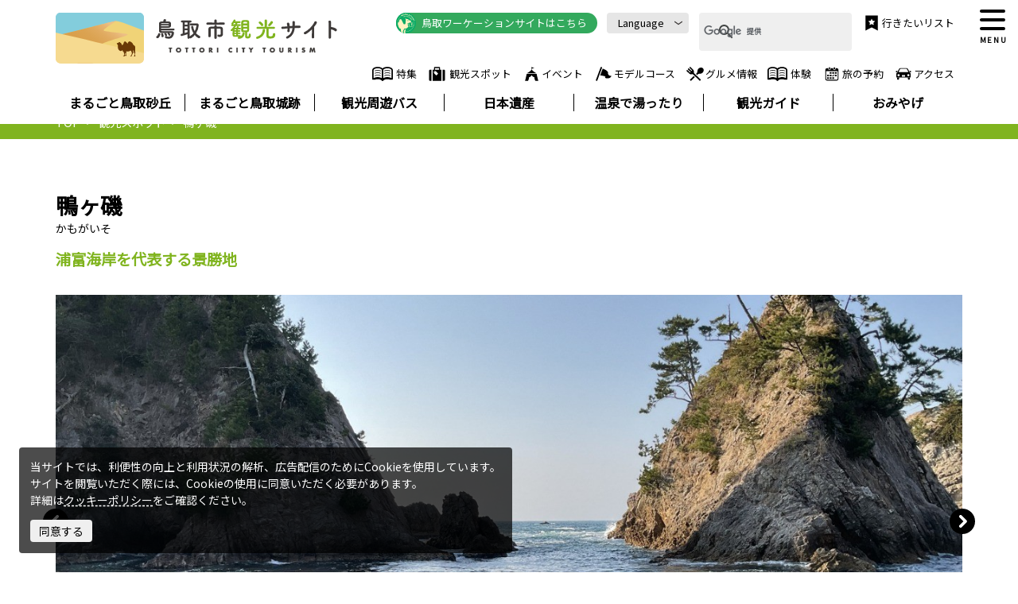

--- FILE ---
content_type: text/html; charset=UTF-8
request_url: https://www.torican.jp/spot/detail_1419.html
body_size: 5543
content:
<!DOCTYPE html>
<html prefix="og: http://ogp.me/ns#" lang="ja"><!-- InstanceBegin template="/Templates/base.dwt" codeOutsideHTMLIsLocked="false" -->
<head>
<!-- Google Tag Manager -->
<script>(function(w,d,s,l,i){w[l]=w[l]||[];w[l].push({'gtm.start':
new Date().getTime(),event:'gtm.js'});var f=d.getElementsByTagName(s)[0],
j=d.createElement(s),dl=l!='dataLayer'?'&l='+l:'';j.async=true;j.src=
'https://www.googletagmanager.com/gtm.js?id='+i+dl;f.parentNode.insertBefore(j,f);
})(window,document,'script','dataLayer','GTM-MDLWWGG');</script>
<!-- End Google Tag Manager -->
<meta charset="utf-8">
<meta http-equiv="x-ua-compatible" content="ie=edge">
<meta name="viewport" content="width=device-width,initial-scale=1,viewport-fit=cover">
<meta name="format-detection" content="telephone=no">
<!-- InstanceBeginEditable name="doctitle" -->
<title>鴨ヶ磯｜観光スポット｜鳥取市観光サイト【公式】 - 鳥取市のおすすめ観光・旅行情報</title>
<!-- InstanceEndEditable -->
<link rel="canonical" href="https://www.torican.jp/spot/detail_1419.html">
<meta name="description" content="西から順に、小鴨ヶ磯（こかもがいそ）、椿谷（つばきだに）、大鴨ヶ磯（おおかもがいそ）の三つの浜を総称して鴨ヶ磯（かもがいそ）と呼ばれています。複雑な入り江に数多くの小島が浮かび、浜では大粒の石英砂（せきえいしゃ）が水晶のように輝きます。季…">
<meta name="author" content="一般社団法人鳥取市観光コンベンション協会本部">
<meta name="theme-color" content="#80B41F">
<meta property="og:locale" content="ja_JP">
<meta property="og:site_name" content="鳥取市観光サイト">
<meta property="og:url" content="https://www.torican.jp/spot/detail_1419.html">
<meta property="og:type" content="article">
<meta property="og:image" content="https://www.torican.jp/lsc/upfile/spot/0000/1419/1419_1_l.jpg">
<meta name="apple-mobile-web-app-title" content="鳥取市観光サイト">
<link rel="apple-touch-icon" href="https://www.torican.jp/common/images/touchIcon.png">
<link rel="icon" href="https://www.torican.jp/common/images/favicon.svg">
<meta name="twitter:card" content="summary">
<meta name="twitter:title" content="鴨ヶ磯｜観光スポット｜鳥取市観光サイト【公式】 - 鳥取市のおすすめ観光・旅行情報">
<meta name="twitter:description" content="西から順に、小鴨ヶ磯（こかもがいそ）、椿谷（つばきだに）、大鴨ヶ磯（おおかもがいそ）の三つの浜を総称して鴨ヶ磯（かもがいそ）と呼ばれています。複雑な入り江に数多くの小島が浮かび、浜では大粒の石英砂（せきえいしゃ）が水晶のように輝きます。季…">
<link rel="stylesheet" href="/common/css/destyle.css">
<link rel="stylesheet" href="/common/css/default.css">
<link rel="stylesheet" href="/common/css/base.css">
<!-- InstanceBeginEditable name="head" -->
<link rel="stylesheet" href="/js/slick/slick.css">
<link rel="stylesheet" href="/common/lsc/css/froala/froala_style.min.css">
<link rel="stylesheet" href="/css/commonSpotDetail.css">
<!-- InstanceEndEditable -->
</head>
<body id="body" class="do scrollTop">
<!-- Google Tag Manager (noscript) -->
<noscript><iframe src="https://www.googletagmanager.com/ns.html?id=GTM-MDLWWGG"
height="0" width="0" style="display:none;visibility:hidden"></iframe></noscript>
<!-- End Google Tag Manager (noscript) -->
<div id="wrapper">
<header id="header">
	<div class="wrap">
		<h1 id="siteName"><a href="https://www.torican.jp">鳥取市観光サイト</a></h1>
		<button id="navButton">menu</button>
	</div>
</header>
<nav id="nav">
	<div id="globalNav">
		<div class="wrap">
			<ul>
				<li><a href="/feature/index.html">特集</a></li>
				<li><a href="/spot/index.html">観光スポット</a></li>
				<li><a href="/festival/index.html">イベント</a></li>
				<li><a href="/itineraries/index.html">モデルコース</a></li>
				<li><a href="/gourmet">グルメ情報</a></li>
				<li><a href="/feature/activity">体験</a></li>
				<li><a href="/booking/index.html">旅の予約</a></li>
				<li><a href="/access/index.html">アクセス</a></li>
			</ul>
		</div>
	</div>
	<div id="extraNav">
		<div class="wrap">
			<div id="selectLanguage">
				<dl>
					<dt>Language</dt>
					<dd><a href="https://www.torican.jp/en/index.html" target="_blank">English</a></dd>
					<dd><a href="https://www.tottori-tour.jp/zh-cn//sightseeing/?s=&area=eastern&order=standard&number=20" target="_blank">中文简体</a></dd>
					<dd><a href="https://www.torican.jp/zh-TW/index.html" target="_blank">中文繁體</a></dd>
					<dd><a href="https://www.tottori-tour.jp/ko//sightseeing/?s=&area=eastern&order=standard&number=20" target="_blank">한국어</a></dd>
					<dd><a href="https://www.tottori-tour.jp/ru//sightseeing/?s=&area=eastern&order=standard&number=20" target="_blank">Русский</a></dd>
					<dd><a href="https://www.tottori-tour.jp/th//sightseeing/?s=&area=eastern&order=standard&number=20" target="_blank">ภาษาไทย</a></dd>
				</dl>
			</div>
			<div id="globalSearch">
				<script async src="https://cse.google.com/cse.js?cx=1b637076679895516"></script>
				<div class="gcse-search"></div>
			</div>
			<div id="wishlistNav">
				<a href="/wishlist/index.html">行きたいリスト</a>
			</div>
			<div id="workation">
				<a href="https://www.torican.jp/workation/">鳥取ワーケーションサイトはこちら</a>
			</div>
		</div>
	</div>
	<div id="pickupNav">
		<div class="wrap">
			<ul>
				<li>
					<a href="https://www.torican.jp/sakyu/" target="_self" data-collect-lang="1" data-collect-type="1" data-collect-id="8">まるごと鳥取砂丘</a>
				</li>
				<li>
					<a href="https://www.torican.jp/feature/tottori-jouseki-matome" target="_self" data-collect-lang="1" data-collect-type="1" data-collect-id="28">まるごと鳥取城跡</a>
				</li>
				<li>
					<a href="https://www.torican.jp/access/detail_1127.html" target="_self" data-collect-lang="1" data-collect-type="1" data-collect-id="30">観光周遊バス</a>
				</li>
				<li>
					<a href="https://www.torican.jp/japanheritage/" target="_self" data-collect-lang="1" data-collect-type="1" data-collect-id="31">日本遺産</a>
				</li>
				<li>
					<a href="https://www.torican.jp/feature/tottori-machinaka-4onsen" target="_self" data-collect-lang="1" data-collect-type="1" data-collect-id="7">温泉で湯ったり</a>
				</li>
				<li>
					<a href="https://www.torican.jp/feature/local-guide" target="_self" data-collect-lang="1" data-collect-type="1" data-collect-id="14">観光ガイド</a>
				</li>
				<li>
					<a href="https://www.torican.jp/spot/detail_1068.html" target="_self" data-collect-lang="1" data-collect-type="1" data-collect-id="15">おみやげ</a>
				</li>
			</ul>
		</div>
	</div>
</nav>
<div id="pagePath">
	<div class="wrap">
		<ul>
			<li><a href="/index.html">TOP</a></li>
			<!-- InstanceBeginEditable name="pagePath" -->
			<li><a href="index.html">観光スポット</a></li>
			<li>鴨ヶ磯</li>
			<!-- InstanceEndEditable -->
		</ul>
	</div>
</div>
<main id="main">
<!-- InstanceBeginEditable name="main" -->
	<article id="detail">
		<header id="detailHeader">
			<div class="wrap">
				<h2 data-ruby="かもがいそ">鴨ヶ磯</h2>
			</div>
		</header>
		<section id="detailIntroduction">
			<div class="wrap">
				<h3>浦富海岸を代表する景勝地</h3>
				<div id="detailPhoto">
					<ul class="slide">
						<li data-caption=""><a data-index="1"><img class="thumb" src="/lsc/upfile/spot/0000/1419/1419_1_l.jpg" alt="" width="100" height="100"></a></li>
						<li data-caption=""><a data-index="2"><img class="thumb" src="/lsc/upfile/spot/0000/1419/1419_2_l.jpg" alt="" width="100" height="100"></a></li>
						<li data-caption=""><a data-index="3"><img class="thumb" src="/lsc/upfile/spot/0000/1419/1419_3_l.jpg" alt="" width="100" height="100"></a></li>
						<li data-caption=""><a data-index="4"><img class="thumb" src="/lsc/upfile/spot/0000/1419/1419_4_l.jpg" alt="" width="100" height="100"></a></li>
						<li data-caption=""><a data-index="5"><img class="thumb" src="/lsc/upfile/spot/0000/1419/1419_5_l.jpg" alt="" width="100" height="100"></a></li>
						<li data-caption=""><a data-index="6"><img class="thumb" src="/lsc/upfile/spot/0000/1419/1419_6_l.jpg" alt="" width="100" height="100"></a></li>
						<li data-caption=""><a data-index="7"><img class="thumb" src="/lsc/upfile/spot/0000/1419/1419_7_l.jpg" alt="" width="100" height="100"></a></li>
						<li data-caption=""><a data-index="8"><img class="thumb" src="/lsc/upfile/spot/0000/1419/1419_8_l.jpg" alt="" width="100" height="100"></a></li>
						<li data-caption=""><a data-index="9"><img class="thumb" src="/lsc/upfile/spot/0000/1419/1419_9_l.jpg" alt="" width="100" height="100"></a></li>
						<li data-caption=""><a data-index="10"><img class="thumb" src="/lsc/upfile/spot/0000/1419/1419_10_l.jpg" alt="" width="100" height="100"></a></li>
					</ul>
					<ul class="slide-nav">
						<li><img class="thumb" src="/lsc/upfile/spot/0000/1419/1419_1_m.jpg" alt="" /></li>
						<li><img class="thumb" src="/lsc/upfile/spot/0000/1419/1419_2_m.jpg" alt="" /></li>
						<li><img class="thumb" src="/lsc/upfile/spot/0000/1419/1419_3_m.jpg" alt="" /></li>
						<li><img class="thumb" src="/lsc/upfile/spot/0000/1419/1419_4_m.jpg" alt="" /></li>
						<li><img class="thumb" src="/lsc/upfile/spot/0000/1419/1419_5_m.jpg" alt="" /></li>
						<li><img class="thumb" src="/lsc/upfile/spot/0000/1419/1419_6_m.jpg" alt="" /></li>
						<li><img class="thumb" src="/lsc/upfile/spot/0000/1419/1419_7_m.jpg" alt="" /></li>
						<li><img class="thumb" src="/lsc/upfile/spot/0000/1419/1419_8_m.jpg" alt="" /></li>
						<li><img class="thumb" src="/lsc/upfile/spot/0000/1419/1419_9_m.jpg" alt="" /></li>
						<li><img class="thumb" src="/lsc/upfile/spot/0000/1419/1419_10_m.jpg" alt="" /></li>
					</ul>
					<div id="slideShow" style="display: none">
						<a href="/lsc/upfile/spot/0000/1419/1419_1_l.jpg" data-index="1"><img class="thumb" src="/lsc/upfile/spot/0000/1419/1419_1_m.jpg" alt="" width="100" height="100"></a>
						<a href="/lsc/upfile/spot/0000/1419/1419_2_l.jpg" data-index="2"><img class="thumb" src="/lsc/upfile/spot/0000/1419/1419_2_m.jpg" alt="" width="100" height="100"></a>
						<a href="/lsc/upfile/spot/0000/1419/1419_3_l.jpg" data-index="3"><img class="thumb" src="/lsc/upfile/spot/0000/1419/1419_3_m.jpg" alt="" width="100" height="100"></a>
						<a href="/lsc/upfile/spot/0000/1419/1419_4_l.jpg" data-index="4"><img class="thumb" src="/lsc/upfile/spot/0000/1419/1419_4_m.jpg" alt="" width="100" height="100"></a>
						<a href="/lsc/upfile/spot/0000/1419/1419_5_l.jpg" data-index="5"><img class="thumb" src="/lsc/upfile/spot/0000/1419/1419_5_m.jpg" alt="" width="100" height="100"></a>
						<a href="/lsc/upfile/spot/0000/1419/1419_6_l.jpg" data-index="6"><img class="thumb" src="/lsc/upfile/spot/0000/1419/1419_6_m.jpg" alt="" width="100" height="100"></a>
						<a href="/lsc/upfile/spot/0000/1419/1419_7_l.jpg" data-index="7"><img class="thumb" src="/lsc/upfile/spot/0000/1419/1419_7_m.jpg" alt="" width="100" height="100"></a>
						<a href="/lsc/upfile/spot/0000/1419/1419_8_l.jpg" data-index="8"><img class="thumb" src="/lsc/upfile/spot/0000/1419/1419_8_m.jpg" alt="" width="100" height="100"></a>
						<a href="/lsc/upfile/spot/0000/1419/1419_9_l.jpg" data-index="9"><img class="thumb" src="/lsc/upfile/spot/0000/1419/1419_9_m.jpg" alt="" width="100" height="100"></a>
						<a href="/lsc/upfile/spot/0000/1419/1419_10_l.jpg" data-index="10"><img class="thumb" src="/lsc/upfile/spot/0000/1419/1419_10_m.jpg" alt="" width="100" height="100"></a>
					</div>
				</div>
				<div id="detailBody">
					<div class="fr-view">
						<p>西から順に、小鴨ヶ磯（こかもがいそ）、椿谷（つばきだに）、大鴨ヶ磯（おおかもがいそ）の三つの浜を総称して鴨ヶ磯（かもがいそ）と呼ばれています。</p><p>複雑な入り江に数多くの小島が浮かび、浜では大粒の石英砂（せきえいしゃ）が水晶のように輝きます。季節によって様々な海辺の植生を観察でき、その名の通り鴨や海鵜に出会うことも。</p><p>浦富海岸の中でも特に優れた景勝地です。</p>
					</div>
				</div>
				<div id="detailTag">
					<dl class="tagList">
						<dt>エリア</dt>
						<dd><a href="index_1_2_39.html">近隣エリア（岩美町）</a></dd>
					</dl>
					<dl class="tagList">
						<dt>カテゴリー</dt>
						<dd><a href="index_1_2__2.html">自然・景観</a></dd>
					</dl>
				</div>
				<div id="detailLink">
					<ul>
						<li>
							<a class="linkBut" data-icon="favorite" id="wishlist" href="javascript:void(0);" data-fav-id="1419" data-fav-type="1" data-fav-action="">
								<span class="actionText">Loading...</span>
							</a>
						</li>
						<li><a class="linkBut" id="startSlideShow" data-index="1">スライドショーで見る</a></li>
					</ul>
				</div>
			</div>
		</section>
		
		
		<section id="detailBasic">
			<div class="wrap">
				<h3>基本情報</h3>
				<div>
					<dl>
						
						<dt>住所</dt>
						<dd>681-0071 鳥取県岩美郡岩美町田後</dd>
						<dt>電話番号</dt>
						<dd>0857-72-3481</dd>
						<dt>お問い合わせ</dt>
						<dd>岩美町観光協会</dd>
						<dt>市内のアクセス情報</dt>
						<dd>・JR岩美駅から車で約9分<br />
</dd>
						<dt>駐車場</dt>
						<dd>有（無料）<br />
</dd>
						<dt>ウェブサイト</dt>
						<dd><a href="https://www.iwamikanko.org/sightseeing/3422/" target="_blank">岩美町観光協会公式WEBサイト</a></dd>
						
						
					</dl>
				</div>
			</div>
		</section>
		<footer id="detailMap">
			<div class="googlemap">
				<iframe src="https://www.google.com/maps/embed/v1/place?key=AIzaSyCQrC30AeLy1nJY-W6cYuvAeA64waMVPk8&region=JP&q=35.5886064,134.3015939&zoom=14" width="600" height="450" style="border:0;" allowfullscreen="" loading="lazy"></iframe>
			</div>
			<div class="wrap">
				<div class="buttonSet">
					<a class="linkBut" href="https://www.google.co.jp/maps/dir//35.5886064,134.3015939/" target="_blank">Googleマップを開く</a>
				</div>
			</div>
		</footer>
	</article>
	<article id="peripheral">
		<div class="wrap">
			<h2>このスポットから近い観光スポット</h2>
			<div class="spotList">
				<dl>
					<dt>菜種五島</dt>
					<dd><img class="thumb" src="/lsc/upfile/spot/0000/1426/1426_1_m.jpg" alt="菜種五島" width="100" height="100"></dd>
					<dd><a href="https://www.torican.jp/spot/detail_1426.html">more</a></dd>
				</dl>
				<dl>
					<dt>城原海岸</dt>
					<dd><img class="thumb" src="/lsc/upfile/spot/0000/1160/1160_1_m.jpg" alt="城原海岸" width="100" height="100"></dd>
					<dd><a href="https://www.torican.jp/spot/detail_1160.html">more</a></dd>
				</dl>
				<dl>
					<dt>田後神社</dt>
					<dd><img class="thumb" src="/lsc/upfile/spot/0000/1415/1415_1_m.jpg" alt="田後神社" width="100" height="100"></dd>
					<dd><a href="https://www.torican.jp/spot/detail_1415.html">more</a></dd>
				</dl>
				<dl>
					<dt>山陰松島遊覧　Captain’s  BBQ TERRACE</dt>
					<dd><img class="thumb" src="/lsc/upfile/spot/0000/2419/2419_1_m.jpg" alt="山陰松島遊覧　Captain’s  BBQ TERRACE" width="100" height="100"></dd>
					<dd><a href="https://www.torican.jp/spot/detail_2419.html">more</a></dd>
				</dl>
				<dl>
					<dt>浦富海岸　島めぐり遊覧船</dt>
					<dd><img class="thumb" src="/lsc/upfile/spot/0000/1417/1417_4_m.jpg" alt="浦富海岸　島めぐり遊覧船" width="100" height="100"></dd>
					<dd><a href="https://www.torican.jp/spot/detail_1417.html">more</a></dd>
				</dl>
				<dl>
					<dt>千貫松島</dt>
					<dd><img class="thumb" src="/lsc/upfile/spot/0000/1422/1422_1_m.jpg" alt="千貫松島" width="100" height="100"></dd>
					<dd><a href="https://www.torican.jp/spot/detail_1422.html">more</a></dd>
				</dl>
				<dl>
					<dt>スルメ・干物づくり体験</dt>
					<dd><img class="thumb" src="/lsc/upfile/spot/0000/1438/1438_1_m.jpg" alt="スルメ・干物づくり体験" width="100" height="100"></dd>
					<dd><a href="https://www.torican.jp/spot/detail_1438.html">more</a></dd>
				</dl>
				<dl>
					<dt>日本海・網代船釣り体験</dt>
					<dd><img class="thumb" src="/lsc/upfile/spot/0000/1427/1427_1_m.jpg" alt="日本海・網代船釣り体験" width="100" height="100"></dd>
					<dd><a href="https://www.torican.jp/spot/detail_1427.html">more</a></dd>
				</dl>
				<dl>
					<dt>大谷海岸</dt>
					<dd><img class="thumb" src="/lsc/upfile/spot/0000/1449/1449_1_m.jpg" alt="大谷海岸" width="100" height="100"></dd>
					<dd><a href="https://www.torican.jp/spot/detail_1449.html">more</a></dd>
				</dl>
				<dl>
					<dt>荒砂神社</dt>
					<dd><img class="thumb" src="/lsc/upfile/spot/0000/1416/1416_1_m.jpg" alt="荒砂神社" width="100" height="100"></dd>
					<dd><a href="https://www.torican.jp/spot/detail_1416.html">more</a></dd>
				</dl>
			</div>
		</div>
	</article>
	<article id="recommend">
		<div class="wrap">
			<h2>このページを見ている人は、<br class="sp_p">こんなページも見ています</h2>
			<div class="spotList">
				<dl>
					<dt>多鯰ヶ池弁天宮</dt>
					<dd><img class="thumb" src="/lsc/upfile/spot/0000/1022/1022_4_m.jpg" alt="多鯰ヶ池弁天宮" width="100" height="100"></dd>
					<dd><a href="https://www.torican.jp/spot/detail_1022.html">詳細はこちら</a></dd>
				</dl>
				<dl>
					<dt>西脇海岸</dt>
					<dd><img class="thumb" src="/lsc/upfile/spot/0000/1425/1425_1_m.jpg" alt="西脇海岸" width="100" height="100"></dd>
					<dd><a href="https://www.torican.jp/spot/detail_1425.html">詳細はこちら</a></dd>
				</dl>
				<dl>
					<dt>【1泊2日】鳥取砂丘と浦富海岸 山陰海岸ジオパークめぐり＆神…</dt>
					<dd><img class="thumb" src="/lsc/upfile/course/0000/0058/58_1_m.jpg" alt="【1泊2日】鳥取砂丘と浦富海岸 山陰海岸ジオパークめぐり＆神…" width="100" height="100"></dd>
					<dd><a href="https://www.torican.jp/itineraries/detail_58.html">詳細はこちら</a></dd>
				</dl>
				<dl>
					<dt>浦富海岸</dt>
					<dd><img class="thumb" src="/lsc/upfile/spot/0000/1052/1052_7_m.jpg" alt="浦富海岸" width="100" height="100"></dd>
					<dd><a href="https://www.torican.jp/spot/detail_1052.html">詳細はこちら</a></dd>
				</dl>
				<dl>
					<dt>岩美町　山陰海岸ジオパーク　海と大地の自然館</dt>
					<dd><img class="thumb" src="/lsc/upfile/spot/0000/1423/1423_1_m.jpg" alt="岩美町　山陰海岸ジオパーク　海と大地の自然館" width="100" height="100"></dd>
					<dd><a href="https://www.torican.jp/spot/detail_1423.html">詳細はこちら</a></dd>
				</dl>
				<dl>
					<dt>岩井ゆかむり温泉</dt>
					<dd><img class="thumb" src="/lsc/upfile/spot/0000/1418/1418_2_m.jpg" alt="岩井ゆかむり温泉" width="100" height="100"></dd>
					<dd><a href="https://www.torican.jp/spot/detail_1418.html">詳細はこちら</a></dd>
				</dl>
				<dl>
					<dt>【10時間】砂丘を陸と海から見る！透明度抜群の海と絶景を巡る</dt>
					<dd><img class="thumb" src="/lsc/upfile/course/0000/0030/30_1_m.jpg" alt="【10時間】砂丘を陸と海から見る！透明度抜群の海と絶景を巡る" width="100" height="100"></dd>
					<dd><a href="https://www.torican.jp/itineraries/detail_30.html">詳細はこちら</a></dd>
				</dl>
				<dl>
					<dt>【90分】鳥取砂丘王道モデルコース　</dt>
					<dd><img class="thumb" src="/lsc/upfile/course/0000/0067/67_1_m.jpg" alt="【90分】鳥取砂丘王道モデルコース　" width="100" height="100"></dd>
					<dd><a href="https://www.torican.jp/itineraries/detail_67.html">詳細はこちら</a></dd>
				</dl>
				<dl>
					<dt>佐治町観光ガイドクラブ</dt>
					<dd><img class="thumb" src="/lsc/upfile/spot/0000/2696/2696_4_m.jpg" alt="佐治町観光ガイドクラブ" width="100" height="100"></dd>
					<dd><a href="https://www.torican.jp/spot/detail_2696.html">詳細はこちら</a></dd>
				</dl>
				<dl>
					<dt>東浜海水浴場</dt>
					<dd><img class="thumb" src="/lsc/upfile/spot/0000/1452/1452_2_m.jpg" alt="東浜海水浴場" width="100" height="100"></dd>
					<dd><a href="https://www.torican.jp/spot/detail_1452.html">詳細はこちら</a></dd>
				</dl>
			</div>
		</div>
	</article>
<!-- InstanceEndEditable -->
</main>
<footer id="footer">
	<div id="fNav">
		<div class="wrap">
			<ul>
				<li><a href="/business/index.html">事業者のみなさまへ</a></li>
				<li><a href="/pamphlet/index.html">パンフレット請求・レンタル</a></li>
				<li><a href="/footer/about_site">当サイトについて</a></li>
				<li><a href="/footer/about_us">組織概要</a></li>
				<li><a href="/link/index.html">リンク集</a></li>
				<li><a href="/form/contact/">お問い合わせ</a></li>
			</ul>
		</div>
	</div>
	<div id="copyright">
		<div class="wrap">
			<p>Copyright torican.jp 2021-2026 All Rights Reserved.</p>
		</div>
	</div>
</footer>
<script src="//ajax.googleapis.com/ajax/libs/jquery/3.3.1/jquery.min.js"></script>
<script src="//cdnjs.cloudflare.com/ajax/libs/jquery-cookie/1.4.1/jquery.cookie.min.js"></script>
<script src="/common/js/default.js"></script>
<script src="/common/js/base.js?20220405"></script>
<!-- InstanceBeginEditable name="foot" -->
<script src="/js/slick/slick.min.js"></script>
<script src="/js/commonSpotDetail.js"></script>
<script src="/js/jquery.cookie.js"></script>
<script src="/js/commonWishlist.js"></script>
<!-- InstanceEndEditable -->
</body>
<!-- InstanceEnd --></html>

--- FILE ---
content_type: text/html; charset=UTF-8
request_url: https://www.torican.jp/lsc/api/favG2/status.php?id=1419&type=1&lang=ja
body_size: 68
content:
{"status":0,"cnt":23}

--- FILE ---
content_type: text/css
request_url: https://www.torican.jp/common/css/default.css
body_size: 2887
content:
/* CSS Document */

a{
	outline: none;
	-webkit-touch-callout: none;
	-webkit-tap-highlight-color: rgba(0,0,0,0);
	}

img{
	max-width: 100%;
	height: auto;
	vertical-align: top;
	}
	img[src$=".svg"]{
		width: 100%;
		}

svg{
	width: 1em;
	height: 1em;
	}

input,
select,
textarea,
button{
	margin: 0;
	padding: 0;
	border-radius: 0;
	outline: none;
	font-family: inherit;
	font-size: 100%;
	box-sizing: border-box;
	-webkit-appearance: none;
	-moz-appearance: none;
	appearance: none;
	}

input,
select,
textarea{
	width: 100%;
	background: #fff;
	border: 1px solid #ccc;
	}

select{
	padding: 0.8em 0.6em;
	padding-right: 2em !important;
	background-image: url('data:image/svg+xml;charset=UTF-8,<svg xmlns="http://www.w3.org/2000/svg" version="1.1" viewBox="0 0 40 20"><polygon fill="%23ccc" points="20,0 0,0 10,20 "></polygon></svg>');
	background-position: center right;
	background-repeat: no-repeat;
	background-size: auto 25%;
	}

input,
textarea{
	padding: 0.6em;
	line-height: 1.4em;
	}

textarea{
	resize: vertical;
	}

button{
	display: inline-block;
	padding: 1em;
	background: rgba(0,0,0,1);
	border: none;
	color: #fff;
	fill: #fff;
	font-size: 100%;
	font-weight: bold;
	line-height: 1em;
	outline:none;
	box-shadow: none;
	}
	button:hover{
		cursor: pointer;
		}
	button::-moz-focus-inner{
		border: none;
		}

input[type="radio"],
input[type="checkbox"]{
	display: none;
	}
	input[type="radio"]+label,
	input[type="checkbox"]+label{
		display: inline-flex;
		align-items: center;
		cursor: pointer;
		}
		input[type="radio"]+label:before,
		input[type="checkbox"]+label:before{
			content: "";
			flex: 0 0 1.4em;
			width: 1.4em;
			height: 1.4em;
			margin-right: 0.3em;
			border: 1px solid #ccc;
			background: #fff;
			overflow: hidden;
			box-sizing: border-box;
			}
	input[type="radio"]+label{}
		input[type="radio"]+label:before{
			border-radius: 100%;
			}
	input[type="checkbox"]+label{}
		input[type="checkbox"]+label:before{
			border-radius: 0.1em;
			}
	input[type="radio"]:checked+label,
	input[type="checkbox"]:checked+label{}
		input[type="radio"]:checked+label:before,
		input[type="checkbox"]:checked+label:before{
			border-color: rgba(0,0,0,1);
			background: rgba(0,0,0,1) url('[data-uri]') center center no-repeat;
			background-size: 1em;
			transition: border-color,background-color 0.2s ease-out;
			}

/* Chrome */
::-webkit-input-placeholder{
	color: #999;
	transition: color 0.2s ease-out;
	}
*:focus::-webkit-input-placeholder{
	color: rgba(0,0,0,0);
	}

/* Firefox */
::-moz-placeholder{
	color: #999;
	transition: color 0.2s ease-out;
	}
*:focus::-moz-placeholder{
	color: rgba(0,0,0,0);
	}

/* IE */
:-ms-input-placeholder{
	color: #999;
	transition: color 0.2s ease-out;
	}
*:focus:-ms-input-placeholder{
	color: rgba(0,0,0,0);
	}

:valid,
:invalid,
:optional{}
:disabled{
	background-color: #eee;
	cursor: not-allowed;
	}
:required{
	background: #ffffcc;
	border: 2px solid #ff0000;
	}

.center{
	text-align: center;
	}

.left{
	text-align: left;
	}

.right{
	text-align: right;
	}

.none{
	display: none;
	}

.thumb{}
	.thumb img{
		position: absolute;
		top: 0;
		left: 0;
		width: 100%;
		height: 100%;
		object-fit: inherit;
		object-position: inherit;
		opacity: 1;
		transition: opacity 0.2s ease-out;
		}
	.thumb:not(img){
		position: relative;
		display: block;
		width: 100%;
		margin: 0;
		padding: 66.66% 0 0 0;
		object-fit: cover;
		object-position: center;
		background: rgba(0,0,0,0.05) url('data:image/svg+xml;charset=UTF-8,<svg xmlns="http://www.w3.org/2000/svg" version="1.1" viewBox="0 0 50 50"><path fill="rgba(0,0,0,0.2)" d="M25.251,6.461c-10.318,0-18.683,8.365-18.683,18.683h4.068c0-8.071,6.543-14.615,14.615-14.615V6.461z" transform="rotate(200.584 25 25)"><animateTransform attributeType="xml" attributeName="transform" type="rotate" from="0 25 25" to="360 25 25" dur="0.6s" repeatCount="indefinite"></animateTransform></path></svg>') center center no-repeat;
		background-size: 3em;
		overflow: hidden;
		background: opacity 0.2s ease-out;
		}
	img.thumb{
		opacity: 0;
		}
	.thumb.contain{
		object-fit: contain;
		}
	.thumb.cover{
		object-fit: cover;
		}
	.thumb.top{
		object-position: center top;
		}
	.thumb.bottom{
		object-position: center bottom;
		}
	.thumb.left{
		object-position: left center;
		}
	.thumb.right{
		object-position: right center;
		}

.fr-view{}
	.fr-view p+p,
	.fr-view div+div{
		margin-top: auto;
		}
	.fr-view li{
		margin-left: 1em;
		}
	.fr-view td{
		padding: 0.8em;
		vertical-align: middle;
		}




/* for all */
@media (max-width: 1199.98px) {
/*1199px以下*/
}
@media (max-width: 991.98px) {
/*991px以下*/
}


/* for mobile */
@media (max-width: 767.98px) {
/*767px以下*/
input,
select,
textarea{
	font-size: 16px;
	}
[href^="tel"]{
	text-decoration: underline;
	}
.tb:not(.sp):not(.sp_p):not(.sp_l),
.pc:not(.sp):not(.sp_p):not(.sp_l){
	display: none !important;
	}
}
@media (max-width: 767.98px) and (orientation:portrait) {
/*767px以下 縦向き*/
.sp_l,
.tb:not(.sp):not(.sp_p),
.pc:not(.sp):not(.sp_p){
	display: none !important;
	}
}
@media (max-width: 767.98px) and (orientation:landscape) {
/*767px以下 横向き*/
.sp_p,
.tb:not(.sp):not(.sp_l),
.pc:not(.sp):not(.sp_l){
	display: none !important;
	}
}
@media (min-width: 576px) and (max-width: 767.98px) and (orientation:landscape), (min-width: 768px) {
/*576px～767px横向き, 768px以上*/
}
@media (min-width: 576px) and (max-width: 767.98px) and (orientation:landscape), (min-width: 768px) and (max-width: 991.98px) {
/*576px～767px横向き, 768px～991px*/
}


/* for tablet */
@media (min-width: 768px) {
/*768px以上*/
[href^="tel"]{
	pointer-events: none;
	color: inherit;
	fill: inherit;
	text-decoration: none;
	}
}
@media (min-width: 768px) and (max-width: 1199.98px) {
/*768px～1199px*/
}
@media (min-width: 768px) and (max-width: 991.98px) {
/*768px～991px*/
.sp:not(.tb),
.sp_p:not(.tb),
.sp_l:not(.tb),
.pc:not(.tb){
	display: none !important;
	}
}


/* for PC */
@media (min-width: 992px) {
/*992px以上*/
.sp:not(.pc),
.sp_p:not(.pc),
.sp_l:not(.pc),
.tb:not(.pc){
	display: none !important;
	}
}
@media (min-width: 992px) and (max-width: 1199.98px) {
/*992px～1199px*/
}
@media (min-width: 1200px) {
/*1200px以上*/
}


/* ie */
@media all and (-ms-high-contrast: none) {
.fr-view{}
	.fr-view img{
		width: 0;
		min-width: 100%;
		}
.thumb{}
	.thumb img{
		opacity: 0;
		}
	.thumb:not(img){
		background-size: cover;
		}
	.thumb.contain{
		background-size: contain;
		}
	.thumb.cover{
		background-size: cover;
		}
	.thumb.top{
		background-position: center top;
		}
	.thumb.bottom{
		background-position: center bottom;
		}
	.thumb.left{
		background-position: left center;
		}
	.thumb.right{
		background-position: right center;
		}
}




/* --------------------------------------------- */
/* 　　　　　　　　　　LSC用　　　　　　　　　　 */
/* --------------------------------------------- */
.lsb-none{
	display: none;
	}
.lsb-disabled{
	opacity: 0.3;
	pointer-events: none;
	}




/* for all */
@media (max-width: 1199.98px) {
/*1199px以下*/
}
@media (max-width: 991.98px) {
/*991px以下*/
}


/* for mobile */
@media (max-width: 767.98px) {
/*767以下px*/
.lsb-tb:not(.lsb-sp),
.lsb-pc:not(.lsb-sp){
	display: none;
	}
}
@media (max-width: 767.98px) and (orientation:portrait) {
/*767px以下 縦向き*/
}
@media (max-width: 767.98px) and (orientation:landscape) {
/*767px以下 横向き*/
}
@media (min-width: 576px) and (max-width: 767.98px) and (orientation:landscape), (min-width: 768px) {
/*576px～767px横向き, 768px以上*/
}
@media (min-width: 576px) and (max-width: 767.98px) and (orientation:landscape), (min-width: 768px) and (max-width: 991.98px) {
/*576px～767px横向き, 768px～991px*/
}


/* for tablet */
@media (min-width: 768px) {
/*768px以上*/
}
@media (min-width: 768px) and (max-width: 1199.98px) {
/*768px～1199px*/
}
@media (min-width: 768px) and (max-width: 991.98px) {
/*768px～991px*/
.lsb-sp:not(.lsb-tb),
.lsb-pc:not(.lsb-tb){
	display: none;
	}
}


/* for PC */
@media (min-width: 992px) {
/*992px以上*/
.lsb-sp:not(.lsb-pc),
.lsb-tb:not(.lsb-pc){
	display: none;
	}
}
@media (min-width: 992px) and (max-width: 1199.98px) {
/*992px～1199px*/
}
@media (min-width: 1200px) {
/*1200px以上*/
}


/* ie */
@media all and (-ms-high-contrast: none) {
}






--- FILE ---
content_type: text/css
request_url: https://www.torican.jp/css/commonSpotDetail.css
body_size: 2689
content:
/* CSS Document */

#main{}
	#main .slick-arrow{
		position: absolute;
		top: calc(50% - 1em);
		display: flex;
		align-items: center;
		justify-content: center;
		width: 2em;
		height: 2em;
		background: #000;
		border-radius: 1em;
		fill: #fff;
		cursor: pointer;
		z-index: 1;
		}
	#main .slick-prev{
		left: 0;
		}
	#main .slick-next{
		right: 0;
		}

#detailHeader{
	padding: 0;
	}
	#detailHeader h2{
		font-family: inherit;
		}
		#detailHeader h2:not([data-ruby=""]):after{
			content: attr(data-ruby);
			display: block;
			font-size: 0.5em;
			font-weight: normal;
			line-height: 1.4em;
			}
	#detailHeader h2+div{
		margin-top: 1em;
		}

#detailIntroduction{
	padding-top: 1em;
	}
	#detailIntroduction h3{
		color: #80B41F;
		font-size: 1.2em;
		font-weight: bold;
		}

#detailPhoto{}
	#detailPhoto li{
		cursor: pointer;
		}
	#detailPhoto .slide{}
		#detailPhoto .slide li{
			position: relative;
			}
		#detailPhoto .slide li:not([data-caption=""]):before{
			content: attr(data-caption);
			position: absolute;
			left: 0;
			bottom: 0;
			width: 100%;
			padding: 0.8em;
			background: rgba(0,0,0,0.7);
			color: #fff;
			text-align: center;
			white-space: nowrap;
			text-overflow: ellipsis;
			overflow: hidden;
			z-index: 1;
			}
	#detailPhoto .slide-nav{
		max-width: 720px;
		margin: auto;
		margin-top: 1em;
		}
		#detailPhoto .slide-nav .slick-list{
			margin: 0 -0.5em;
			}
		#detailPhoto .slide-nav .slick-slide{
			margin: 0 0.5em;
			}

#detailTag{}
	#detailTag dl{
		overflow: hidden;
		}
	#detailTag dt{
		position: relative;
		padding-left: calc(4px + 0.5em);
		}
		#detailTag dt:before{
			content: "";
			position: absolute;
			top: 0.05em;
			left: 0;
			width: 4px;
			height: 1em;
			background: #80B41F;
			border-radius: 2px;
			}
	#detailTag dd{
		float: left;
		margin-right: 0.5em;
		}
		#detailTag dd a{
			display: flex;
			align-items: center;
			padding: 0.5em 1em;
			border: 1px solid #80B41F;
			border-radius: 2em;
			color: inherit;
			font-size: 0.8em;
			fill: #80B41F;
			text-decoration: none;
			}
			#detailTag dd a:hover{
				background: #F7FCEB;
				color: inherit;
				}
		#detailTag dd i{
			position: relative;
			left: 0.3em;
			display: flex;
			align-items: center;
			justify-content: center;
			}
		#detailTag dd svg{
			transform: scale(0.8);
			}
	#detailTag dl+dl{
		margin-top: 2em;
		}

#detailLink{}
	#detailLink li+li{
		margin-top: 1em;
		}
	#detailLink a{
		position: relative;
		width: 100%;
		max-width: 30em;
		}
	#detailLink i{
		position: absolute;
		top: calc(50% - 0.5em);
		left: 1.5em;
		margin: 0;
		}
	#detailLink #wishlist{
		cursor: pointer;
		}
		#detailLink #wishlist svg{
			transform: scale(1.5);
			}
		#detailLink #wishlist.favOn{
			background: #666;
			}
	#detailLink #startSlideShow{
		cursor: pointer;
		}

#detailMovie{}
	#detailMovie h3+div{
		margin-top: 1em;
		}

#detailTopics{}
	#detailTopics h3{
		position: relative;
		padding-left: calc(4px + 0.5em);
		}
		#detailTopics h3:before{
			content: "";
			position: absolute;
			top: 0.25em;
			left: 0;
			width: 4px;
			height: 1em;
			background: #80B41F;
			border-radius: 2px;
			}
	#detailTopics .spotList{
		margin-top: 2em;
		}
	#detailTopics .slick-slide{
		padding: 0 0.5em;
		}
	#detailTopics .slick-arrow{
		margin-top: -0.5em;
		}

#detailBasic{
	background: #F8F1E7 url('data:image/svg+xml;charset=UTF-8,<svg xmlns="http://www.w3.org/2000/svg" preserveAspectRatio="none" version="1.1" viewBox="0 0 30 30"><rect fill="rgba(255,255,255,0.3)" x="0" y="0" width="10" height="30"/></svg>') center top;
	background-size: 10px 10px;
	}
	#detailBasic h3{
		text-align: center;
		}
	#detailBasic h3+div{
		margin-top: 1em;
		}
	#detailBasic dl{
		display: flex;
		}
	#detailBasic dt,
	#detailBasic dd{
		padding: 0.8em;
		border-top: 1px solid;
		line-height: 1.4em;
		}
	#detailBasic dt{
		background: #80B41F;
		border-color: #95D224;
		color: #fff;
		}
	#detailBasic dd{
		background: #fff;
		border-color: #80B41F;
		word-break: break-all;
		}
		#detailBasic dd a{
			display: flex;
			align-items: center;
			text-align: left;
			}
		#detailBasic a#searchRoute{
			color: #fff;
			background: #203864;
			width: fit-content;
			height: 34px;
			justify-content: center;
			text-decoration: none;
			padding: 0 40px;
			margin-top: 0.8em;
			border-radius: 4px;
			}
		#detailBasic dd i{
			margin-top: 0.2em;
			margin-right: 0.5em;
			}
		#detailBasic dd a+a{
			margin-top: 0.5em;
			}

#detailMap{
	padding: 0;
	}
	#detailMap .buttonSet{
		margin-top: 2em;
		}
	#detailMap .linkBut{
		position: relative;
		width: 100%;
		max-width: 30em;
		}
		#detailMap .linkBut i{
			position: absolute;
			top: calc(50% - 0.5em);
			right: 1.6em;
			}

#peripheral{}
	#peripheral h2{
		position: relative;
		padding-left: calc(4px + 0.5em);
		}
		#peripheral h2:before{
			content: "";
			position: absolute;
			top: 0.25em;
			left: 0;
			width: 4px;
			height: 1em;
			background: #80B41F;
			border-radius: 2px;
			}
	#peripheral h2+div{
		margin-top: 1em;
		}
	#peripheral .slick-slide{
		padding: 0 0.5em;
		}

#recommend{
	padding-top: 0;
	}
	#recommend h2{
		position: relative;
		padding-left: calc(4px + 0.5em);
		}
		#recommend h2:before{
			content: "";
			position: absolute;
			top: 0.25em;
			left: 0;
			width: 4px;
			height: 1em;
			background: #80B41F;
			border-radius: 2px;
			}
	#recommend h2+div{
		margin-top: 1em;
		}
	#recommend .slick-slide{
		padding: 0 0.5em;
		}




/* for all */
@media (max-width: 1199.98px) {
/*1199px以下*/
}
@media (max-width: 991.98px) {
/*991px以下*/
}


/* for mobile */
@media (max-width: 767.98px) {
/*767px以下*/
#detailIntroduction{
	overflow: hidden;
	}
#detailPhoto{
	margin-top: 1em;
	}
	#detailPhoto .slide{}
		#detailPhoto .slide .slick-list{
			margin: 0 -1em;
			}
	#detailPhoto .slide-nav{}
		#detailPhoto .slide-nav .slick-arrow{
			transform: scale(0.6);
			}
#detailBody{
	margin-top: 1em;
	}
#detailTag,
#detailLink{
	margin-top: 2em;
	}
#detailTopics{
	overflow: hidden;
	}
	#detailTopics .slick-list{
		margin: 0 -1em;
		padding: 0 3em;
		}
	#detailTopics .slick-arrow{
		transform: scale(1.2);
		}
	#detailTopics .slick-prev{
		left: 1em;
		}
	#detailTopics .slick-next{
		right: 1em;
		}
#peripheral{
	overflow: hidden;
	}
	#peripheral .slick-list{
		margin: 0 -1em;
		padding: 0 3em;
		}
	#peripheral .slick-arrow{
		transform: scale(1.2);
		}
	#peripheral .slick-prev{
		left: 1em;
		}
	#peripheral .slick-next{
		right: 1em;
		}
#recommend{
	overflow: hidden;
	}
	#recommend .slick-list{
		margin: 0 -1em;
		padding: 0 3em;
		}
	#recommend .slick-arrow{
		transform: scale(1.2);
		}
	#recommend .slick-prev{
		left: 1em;
		}
	#recommend .slick-next{
		right: 1em;
		}
}
@media (max-width: 767.98px) and (orientation:portrait) {
/*767px以下縦向き*/
#detailTag{}
	#detailTag dt{
		width: 100%;
		margin-bottom: 0.5em;
		}
	#detailTag dd{
		margin-top: 0.5em;
		}
#detailLink{}
	#detailLink li{
		margin: 0 1em;
		}
#detailBasic{}
	#detailBasic dl{
		flex-direction: column;
		}
	#detailBasic dt,
	#detailBasic dd{
		border: none;
		}
}
@media (max-width: 767.98px) and (orientation:landscape) {
/*767px以下横向き*/
#detailLink{}
	#detailLink ul{
		display: flex;
		justify-content: center;
		}
	#detailLink li+li{
		margin: 0 0 0 1em;
		}
}
@media (min-width: 576px) and (max-width: 767.98px) and (orientation:landscape), (min-width: 768px) {
/*576px～767px横向き, 768px以上*/
#detailTag{}
	#detailTag dl{
		position: relative;
		padding-left: 7em;
		margin-bottom: -0.5em;
		}
	#detailTag dt{
		position: absolute;
		top: 0.4em;
		left: 0;
		}
	#detailTag dd{
		margin-bottom: 0.5em;
		}
#detailBasic{}
	#detailBasic dl{
		flex-wrap: wrap;
		}
	#detailBasic dt,
	#detailBasic dd{}
		#detailBasic dt:nth-of-type(1),
		#detailBasic dd:nth-of-type(1){
			border: none;
			}
	#detailBasic dt{
		width: 14em;
		}
	#detailBasic dd{
		width: calc(100% - 14em);
		}
}
@media (min-width: 576px) and (max-width: 767.98px) and (orientation:landscape), (min-width: 768px) and (max-width: 991.98px) {
/*576px～767px横向き, 768px～991px*/
#detailLink{}
	#detailLink li{}
		#detailLink li a{
			padding-left: 3em;
			}
}


/* for tablet */
@media (min-width: 768px) {
/*768px以上*/
#detailIntroduction{}
	#detailIntroduction h3,
	#detailIntroduction #detailPhoto{
		width: 100%;
		}
	#detailIntroduction #detailLink{
		margin-left: auto;
		}
	#detailIntroduction #detailTag{
		order: 1;
		}
	#detailIntroduction .wrap{
		display: flex;
		flex-wrap: wrap;
		}
#detailPhoto{
	margin-top: 2em;
	}
	#detailPhoto .slide{}
		#detailPhoto .slide .thumb{
			padding-top: 50%;
			}
	#detailPhoto .slick-prev{
		left: -1em;
		}
	#detailPhoto .slick-next{
		right: -1em;
		}
#detailTopics{}
	#detailTopics .slick-list{
		margin: 0 -0.5em;
		}
	#detailTopics .slick-prev{
		left: -1em;
		}
	#detailTopics .slick-next{
		right: -1em;
		}
#peripheral{}
	#peripheral .slick-list{
		margin: 0 -0.5em;
		}
	#peripheral .slick-prev{
		left: -1em;
		}
	#peripheral .slick-next{
		right: -1em;
		}
#recommend{}
	#recommend .slick-list{
		margin: 0 -0.5em;
		}
	#recommend .slick-prev{
		left: -1em;
		}
	#recommend .slick-next{
		right: -1em;
		}
}
@media (min-width: 768px) and (max-width: 1199.98px) {
/*768px～1199px*/
}
@media (min-width: 768px) and (max-width: 991.98px) {
/*768px～991px*/
#detailIntroduction{}
	#detailIntroduction #detailBody,
	#detailIntroduction #detailTag{
		width: calc(100% - 20em);
		}
	#detailIntroduction #detailLink{
		width: 17em;
		}
#detailBody,
#detailTag,
#detailLink{
	margin-top: 3em;
	}
}


/* for PC */
@media (min-width: 992px) {
/*992px以上*/
#detailIntroduction{}
	#detailIntroduction #detailBody,
	#detailIntroduction #detailTag{
		width: calc(100% - 24em);
		}
	#detailIntroduction #detailLink{
		width: 20em;
		}
#detailBody,
#detailTag,
#detailLink{
	margin-top: 4em;
	}
#detailMovie{}
	#detailMovie .wrap{
		max-width: 720px;
		}
}
@media (min-width: 992px) and (max-width: 1199.98px) {
/*992px～1199px*/
}
@media (min-width: 1200px) {
/*1200px以上*/
}


/* ie */
@media all and (-ms-high-contrast: none) {
}





--- FILE ---
content_type: image/svg+xml
request_url: https://www.torican.jp/common/images/objectSet.svg
body_size: 31171
content:
<svg xmlns="http://www.w3.org/2000/svg" xmlns:xlink="http://www.w3.org/1999/xlink" version="1.1" class="none">

	<!--
	<symbol id="iconMail" viewBox="0 0 24 24">
		<path d="M20.016 8.016v-2.016l-8.016 5.016-8.016-5.016v2.016l8.016 4.969zM20.016 3.984c1.078 0 1.969 0.938 1.969 2.016v12c0 1.078-0.891 2.016-1.969 2.016h-16.031c-1.078 0-1.969-0.938-1.969-2.016v-12c0-1.078 0.891-2.016 1.969-2.016h16.031z"></path>
	</symbol>
	<symbol id="iconChevronRight" viewBox="0 0 20 20">
		<path d="M9.163 4.516c0.418 0.408 4.502 4.695 4.502 4.695 0.223 0.219 0.335 0.504 0.335 0.789s-0.112 0.57-0.335 0.787c0 0-4.084 4.289-4.502 4.695-0.418 0.408-1.17 0.436-1.615 0-0.446-0.434-0.481-1.041 0-1.574l3.747-3.908-3.747-3.908c-0.481-0.533-0.446-1.141 0-1.576s1.197-0.409 1.615 0z"></path>
	</symbol>
	<symbol id="iconTotop" viewBox="0 0 20 20">
		<path d="M2.582 13.891c-0.272 0.268-0.709 0.268-0.979 0s-0.271-0.701 0-0.969l7.908-7.83c0.27-0.268 0.707-0.268 0.979 0l7.908 7.83c0.27 0.268 0.27 0.701 0 0.969s-0.709 0.268-0.978 0l-7.42-7.141-7.418 7.141z"></path>
	</symbol>
	<symbol id="iconLink" viewBox="0 0 20 20">
		<path d="M7.859 14.691l-0.81 0.805c-0.701 0.695-1.843 0.695-2.545 0-0.336-0.334-0.521-0.779-0.521-1.252s0.186-0.916 0.521-1.252l2.98-2.955c0.617-0.613 1.779-1.515 2.626-0.675 0.389 0.386 1.016 0.384 1.403-0.005 0.385-0.389 0.383-1.017-0.006-1.402-1.438-1.428-3.566-1.164-5.419 0.675l-2.98 2.956c-0.715 0.709-1.108 1.654-1.108 2.658 0 1.006 0.394 1.949 1.108 2.658 0.736 0.73 1.702 1.096 2.669 1.096s1.934-0.365 2.669-1.096l0.811-0.805c0.389-0.385 0.391-1.012 0.005-1.4s-1.014-0.39-1.403-0.006zM16.891 3.207c-1.547-1.534-3.709-1.617-5.139-0.197l-1.009 1.002c-0.389 0.386-0.392 1.013-0.006 1.401 0.386 0.389 1.013 0.391 1.402 0.005l1.010-1.001c0.74-0.736 1.711-0.431 2.346 0.197 0.336 0.335 0.522 0.779 0.522 1.252s-0.186 0.917-0.522 1.251l-3.18 3.154c-1.454 1.441-2.136 0.766-2.427 0.477-0.389-0.386-1.016-0.383-1.401 0.005s-0.384 1.017 0.005 1.401c0.668 0.662 1.43 0.99 2.228 0.99 0.977 0 2.010-0.492 2.993-1.467l3.18-3.153c0.712-0.71 1.107-1.654 1.107-2.658s-0.395-1.949-1.109-2.659z"></path>
	</symbol>
	<symbol id="iconChevronRight" viewBox="0 0 6 11">
		<path d="M.5,11a.47.47,0,0,1-.35-.15.48.48,0,0,1,0-.7L4.79,5.5.15.85a.48.48,0,0,1,0-.7.48.48,0,0,1,.7,0l5,5a.48.48,0,0,1,0,.7l-5,5A.47.47,0,0,1,.5,11Z"/>
	</symbol>
	-->
	<symbol id="iconChevronRight" viewBox="0 0 7 12">
		<path d="M1,12a1,1,0,0,1-.71-.29,1,1,0,0,1,0-1.42L4.59,6,.29,1.71A1,1,0,0,1,1.71.29l5,5a1,1,0,0,1,0,1.42l-5,5A1,1,0,0,1,1,12Z"/>
	</symbol>
	<symbol id="iconArrow" viewBox="-1 0 10.6 17.2">
		<path d="M2,17.2a2,2,0,0,1-1.41-.59,2,2,0,0,1,0-2.83L5.77,8.6.59,3.41A2,2,0,0,1,.59.59a2,2,0,0,1,2.82,0L10,7.19A2,2,0,0,1,10,10l-6.6,6.6A2,2,0,0,1,2,17.2Z" />
	</symbol>
	<symbol id="iconDownload" viewBox="0 0 17 17">
		<path d="M16,10a1,1,0,0,0-1,1v4H2V11a1,1,0,0,0-2,0v5a1,1,0,0,0,1,1H16a1,1,0,0,0,1-1V11A1,1,0,0,0,16,10Zm-8.23.93a1,1,0,0,0,1.46,0l4-4.24a1,1,0,1,0-1.46-1.38L9.5,7.72V1a1,1,0,0,0-2,0V7.72L5.23,5.31A1,1,0,0,0,3.77,6.69Z"></path>
	</symbol>
	<symbol id="iconPopup" viewBox="0 0 17 17">
		<path d="M16,12H6a1,1,0,0,1-1-1V1A1,1,0,0,1,6,0H16a1,1,0,0,1,1,1V11A1,1,0,0,1,16,12ZM7,10h8V2H7Z"/><path d="M11,17H1a1,1,0,0,1-1-1V6A1,1,0,0,1,2,6v9h9a1,1,0,0,1,0,2Z"/>
	</symbol>
	<symbol id="iconDecoration" viewBox="0 0 48 48">
		<path d="M9.51,20,1.25,16.58a.91.91,0,0,0-.7,1.67l8.27,3.44a1.09,1.09,0,0,0,.35.07A.9.9,0,0,0,10,21.2.91.91,0,0,0,9.51,20ZM8.12,23.89,1.4,22.39A.9.9,0,0,0,1,24.15l6.72,1.5.2,0a.9.9,0,0,0,.19-1.78Zm3.44-7.43L5.75,12.75a.9.9,0,1,0-1,1.51L10.59,18a1,1,0,0,0,.48.14.9.9,0,0,0,.49-1.66ZM13.14,5.17a.9.9,0,1,0-1.43,1.1l4.18,5.47a.91.91,0,0,0,.72.35.9.9,0,0,0,.71-1.45Zm-5.64,2A.9.9,0,1,0,6.28,8.53l6.6,6.07a.93.93,0,0,0,.61.23.91.91,0,0,0,.66-.29.9.9,0,0,0-.05-1.27Zm17.31,0L22.74.63A.9.9,0,0,0,21,1.17l2.07,6.57a.89.89,0,0,0,.86.63.84.84,0,0,0,.27,0A.91.91,0,0,0,24.81,7.2ZM16.75.62A.89.89,0,0,0,15.54.23a.9.9,0,0,0-.39,1.22l4.13,8a.89.89,0,0,0,.8.48.86.86,0,0,0,.41-.1.91.91,0,0,0,.39-1.21Z"></path>
	</symbol>

	<!-- コンテンツ -->
	<symbol id="iconTheme" viewBox="0 0 48 48">
		<path d="M7.69,28.9,12.85,25A4.57,4.57,0,0,0,7.69,28.9Zm37.48-.68c-.05-.36-.13-.71-.21-1H45s-.06-.12-.15-.33a9.25,9.25,0,0,0-1.18-2.5c-1.42-3.06-3.63-7.79-4.63-10-1.49-3.42-4.18-5.75-7.76-5.24a7,7,0,0,0-6,7.19c0,.06,0,.12,0,.18H22.7c0-.06,0-.12,0-.18a7,7,0,0,0-6-7.19c-3.58-.51-6.27,1.82-7.76,5.24-1,2.23-3.21,7-4.63,10a9.23,9.23,0,0,0-1.17,2.5L3,27.16H3c-.08.34-.16.69-.21,1a9.45,9.45,0,1,0,18.72,2.65A2.22,2.22,0,0,1,24,29.07a2.22,2.22,0,0,1,2.45,1.8,9.45,9.45,0,1,0,18.72-2.65ZM13.1,35.75a6.3,6.3,0,1,1,5.36-7.12A6.31,6.31,0,0,1,13.1,35.75ZM42,30.39a6.31,6.31,0,1,1-5.36-7.12A6.31,6.31,0,0,1,42,30.39ZM31,28.9,36.18,25A4.57,4.57,0,0,0,31,28.9Z"/>
	</symbol>

	<!-- グロナビ -->
	<symbol id="iconFeature" viewBox="0 0 36 36">
		<path d="M4.59,12.08V13.3a12.84,12.84,0,0,1,5-.94,12.58,12.58,0,0,1,5.21,1V12.16a14.27,14.27,0,0,0-5.21-.92A14.52,14.52,0,0,0,4.59,12.08Zm0,4.18v1.21a12.89,12.89,0,0,1,5-.95,12.77,12.77,0,0,1,5.21,1V16.33a14.3,14.3,0,0,0-5.21-.93A14.3,14.3,0,0,0,4.58,16.26Zm0,4.17v1.22a12.55,12.55,0,0,1,5-1,12.61,12.61,0,0,1,5.21,1V20.49a14.52,14.52,0,0,0-5.21-.92A14.36,14.36,0,0,0,4.57,20.43Zm16.61.07v1.22a12.79,12.79,0,0,1,5.22-1,12.82,12.82,0,0,1,5,.94V20.42a14.42,14.42,0,0,0-5-.85A14.3,14.3,0,0,0,21.18,20.5Zm0-8.34v1.22a12.58,12.58,0,0,1,5.21-1,12.89,12.89,0,0,1,5,.94V12.09a14.36,14.36,0,0,0-5-.85A14.31,14.31,0,0,0,21.18,12.16Zm11.65-5A14.29,14.29,0,0,0,26.39,5.7a15,15,0,0,0-5.48,1l-.07,0c-.31.12-.6.26-.88.4a7.09,7.09,0,0,0-2,1.45,7.09,7.09,0,0,0-2-1.45,9.14,9.14,0,0,0-1-.44l-.08,0A15.12,15.12,0,0,0,9.61,5.7,14.29,14.29,0,0,0,3.17,7.11c-2,1-3.09,2.51-3.09,4.15V26.89a1.29,1.29,0,0,0,1.28,1.29H4.31a1.26,1.26,0,0,0,.51-.11,12.4,12.4,0,0,1,4.79-.89c3.3,0,5.93,1.1,6.78,2.3l.07.09a2,2,0,0,0,3.08,0l.07-.09c.85-1.2,3.48-2.3,6.78-2.3a12.42,12.42,0,0,1,4.8.89,1.26,1.26,0,0,0,.51.11h2.94a1.28,1.28,0,0,0,1.28-1.29V11.26C35.92,9.62,34.82,8.15,32.83,7.11ZM16.69,25.36c-.2-.13-.42-.25-.65-.37a12.87,12.87,0,0,0-3.82-1.21,17.14,17.14,0,0,0-2.61-.2,16.91,16.91,0,0,0-2.5.18A12.74,12.74,0,0,0,3.17,25c-.23.12-.45.24-.65.37V11.26c0-.75.78-1.54,2.08-2.14a12.25,12.25,0,0,1,5-1,12,12,0,0,1,5.21,1.08c1.18.59,1.87,1.34,1.87,2Zm16.79,0c-.2-.13-.42-.25-.65-.37a12.17,12.17,0,0,0-3.51-1.15,16.38,16.38,0,0,0-2.93-.26,16.14,16.14,0,0,0-2.81.24A12.41,12.41,0,0,0,20,25c-.23.12-.45.24-.65.37V11.26c0-.71.69-1.45,1.87-2a12,12,0,0,1,5.21-1.08,12.2,12.2,0,0,1,5.05,1c1.28.59,2,1.38,2,2.12Zm-12.3-9v1.22a12.74,12.74,0,0,1,5.21-1,12.84,12.84,0,0,1,5,.94V16.25a14.48,14.48,0,0,0-5-.85A14.3,14.3,0,0,0,21.18,16.33Z"/>
	</symbol>
	<symbol id="iconFeature" viewBox="0 0 36 36">
		<path d="M4.59,12.08V13.3a12.84,12.84,0,0,1,5-.94,12.58,12.58,0,0,1,5.21,1V12.16a14.27,14.27,0,0,0-5.21-.92A14.52,14.52,0,0,0,4.59,12.08Zm0,4.18v1.21a12.89,12.89,0,0,1,5-.95,12.77,12.77,0,0,1,5.21,1V16.33a14.3,14.3,0,0,0-5.21-.93A14.3,14.3,0,0,0,4.58,16.26Zm0,4.17v1.22a12.55,12.55,0,0,1,5-1,12.61,12.61,0,0,1,5.21,1V20.49a14.52,14.52,0,0,0-5.21-.92A14.36,14.36,0,0,0,4.57,20.43Zm16.61.07v1.22a12.79,12.79,0,0,1,5.22-1,12.82,12.82,0,0,1,5,.94V20.42a14.42,14.42,0,0,0-5-.85A14.3,14.3,0,0,0,21.18,20.5Zm0-8.34v1.22a12.58,12.58,0,0,1,5.21-1,12.89,12.89,0,0,1,5,.94V12.09a14.36,14.36,0,0,0-5-.85A14.31,14.31,0,0,0,21.18,12.16Zm11.65-5A14.29,14.29,0,0,0,26.39,5.7a15,15,0,0,0-5.48,1l-.07,0c-.31.12-.6.26-.88.4a7.09,7.09,0,0,0-2,1.45,7.09,7.09,0,0,0-2-1.45,9.14,9.14,0,0,0-1-.44l-.08,0A15.12,15.12,0,0,0,9.61,5.7,14.29,14.29,0,0,0,3.17,7.11c-2,1-3.09,2.51-3.09,4.15V26.89a1.29,1.29,0,0,0,1.28,1.29H4.31a1.26,1.26,0,0,0,.51-.11,12.4,12.4,0,0,1,4.79-.89c3.3,0,5.93,1.1,6.78,2.3l.07.09a2,2,0,0,0,3.08,0l.07-.09c.85-1.2,3.48-2.3,6.78-2.3a12.42,12.42,0,0,1,4.8.89,1.26,1.26,0,0,0,.51.11h2.94a1.28,1.28,0,0,0,1.28-1.29V11.26C35.92,9.62,34.82,8.15,32.83,7.11ZM16.69,25.36c-.2-.13-.42-.25-.65-.37a12.87,12.87,0,0,0-3.82-1.21,17.14,17.14,0,0,0-2.61-.2,16.91,16.91,0,0,0-2.5.18A12.74,12.74,0,0,0,3.17,25c-.23.12-.45.24-.65.37V11.26c0-.75.78-1.54,2.08-2.14a12.25,12.25,0,0,1,5-1,12,12,0,0,1,5.21,1.08c1.18.59,1.87,1.34,1.87,2Zm16.79,0c-.2-.13-.42-.25-.65-.37a12.17,12.17,0,0,0-3.51-1.15,16.38,16.38,0,0,0-2.93-.26,16.14,16.14,0,0,0-2.81.24A12.41,12.41,0,0,0,20,25c-.23.12-.45.24-.65.37V11.26c0-.71.69-1.45,1.87-2a12,12,0,0,1,5.21-1.08,12.2,12.2,0,0,1,5.05,1c1.28.59,2,1.38,2,2.12Zm-12.3-9v1.22a12.74,12.74,0,0,1,5.21-1,12.84,12.84,0,0,1,5,.94V16.25a14.48,14.48,0,0,0-5-.85A14.3,14.3,0,0,0,21.18,16.33Z"/>
	</symbol>
	<symbol id="iconSpot" viewBox="0 0 36 36">
		<path d="M3.63,12.52V28.19a2,2,0,0,0,2,2H8V10.56H5.59A2,2,0,0,0,3.63,12.52ZM13.7,14.34a.49.49,0,1,0,.7,0A.5.5,0,0,0,13.7,14.34Zm16.71-3.78H28V30.15h2.45a2,2,0,0,0,2-2V12.52A2,2,0,0,0,30.41,10.56ZM23.53,7.45a1.6,1.6,0,0,0-1.6-1.6H14.07a1.6,1.6,0,0,0-1.6,1.6v3.11H10V30.15H26V10.56H23.53ZM19.66,17.87,17.23,20.3a.65.65,0,0,1-.93,0l-3.76-3.76a.66.66,0,0,1-.19-.46V13.65A.67.67,0,0,1,13,13h2.42a.65.65,0,0,1,.47.2L19.66,17A.66.66,0,0,1,19.66,17.87Zm1.91-7.31H14.43V7.81h7.14Z"/>
	</symbol>
	<symbol id="iconFestival" viewBox="0 0 36 36">
		<path d="M18.43,10.9V8.63h.11a5.53,5.53,0,0,0,.82-.07,4.49,4.49,0,0,0,.8-.21,8.16,8.16,0,0,0,1-.46c.27-.13.45-.24.46-.24L22.84,7l-1.37-.1-.93-.07a6.46,6.46,0,0,1-.71-.13,11,11,0,0,1-1.14-.36l-.38-.14-.11,0,0,0h0l-.59-.24V10.9c-3.73,3.94-6.19,4.78-8.16,6H26.59C24.62,15.68,22.16,14.84,18.43,10.9ZM27.07,18H8.93C8.57,20.46,7,26.54,6,30.15h5.16s1.52-.94,2.12-6.53c0,0,2.85.11,4.76-3.34,1.91,3.45,4.76,3.34,4.76,3.34.6,5.59,2.12,6.53,2.12,6.53H30C29,26.54,27.43,20.46,27.07,18Z"/>
	</symbol>
	<symbol id="iconItineraries" viewBox="0 0 36 36">
		<path d="M14.31,5.93a1.27,1.27,0,0,0-1.63.74L4.57,28.44a1.27,1.27,0,0,0,.75,1.63,1.11,1.11,0,0,0,.44.08A1.27,1.27,0,0,0,7,29.33l8.1-21.77A1.26,1.26,0,0,0,14.31,5.93ZM25.39,17.8l.27-1.29c1-3-6.24-7.06-9.37-7.6L12,20.56c12.52,1.4,8.48,3.55,8.48,3.55s-.66,1.4,4.23,1.68c3.24-.19,5.89-1.13,6.85-4.24A6.05,6.05,0,0,1,25.39,17.8Z"/>
	</symbol>
	<symbol id="iconGourmet" viewBox="0 0 36 36">
		<path d="M8.82,28.17l1.89,2,6.83-6.49-2-1.89Zm7-14c.13-1.44.06-2.44-2-4.4L10.12,6.2A1.14,1.14,0,1,0,8.54,7.83l3.91,3.72a.63.63,0,0,1,0,.88l-.12.12a.62.62,0,0,1-.88,0L7.55,8.84a1.05,1.05,0,0,0-1.64.06,1,1,0,0,0,0,1.64l3.93,3.73a.62.62,0,0,1,0,.88l-.12.12a.63.63,0,0,1-.88,0L5,11.58a1.14,1.14,0,1,0-1.55,1.66l3.74,3.55c2.06,2,3.07,2,4.5,1.78,1.14-.16,2-.44,3.27.78l11.37,10.8,1.88-2L16.82,17.37C15.53,16.15,15.76,15.3,15.87,14.15ZM31.76,8.27c-1.92-2-5.49-1.74-7.78.43a6.6,6.6,0,0,0-2,4.66,4.32,4.32,0,0,1-1.15,3.41l-1.36,1.29,2,1.89,1.26-1.2a4.36,4.36,0,0,1,3.47-1A6.58,6.58,0,0,0,30.93,16C33.22,13.86,33.68,10.3,31.76,8.27Z"/>
	</symbol>
	<symbol id="iconProgram" viewBox="0 0 36 36">
		<path d="M25,7.36a1.25,1.25,0,0,0-1.24,1.25v6.15l-.8-.18V6.84a1.25,1.25,0,0,0-2.5,0v7.22l-.8-.16V6.39a1.25,1.25,0,0,0-2.49,0v7.2a5.07,5.07,0,0,0-.8.07v-5a1.25,1.25,0,0,0-2.49,0s0,8.66,0,8.85c0,.36-.08.53-.14.53a16.07,16.07,0,0,1-1.17-2.75,2,2,0,0,0-1.71-1.07c-.76,0-1.35.56-.86,1.87C13.43,26,15.3,26.18,15.3,29.23v.45a1.17,1.17,0,0,0,1.17,1.17h6.15a1.17,1.17,0,0,0,1.17-1.17v-.37c0-2,2.43-3.83,2.43-9.28V8.61A1.25,1.25,0,0,0,25,7.36Z"/>
	</symbol>
	<symbol id="iconBooking" viewBox="0 0 36 36">
		<path d="M26.2,19.28H23.3v2.9h2.9Zm-4.5-4.5H18.8v2.9h2.9Zm-2.9,11.9h2.9V23.77H18.8Zm3.5-16.27a1.15,1.15,0,0,0,1.15-1.14V7.46a1.15,1.15,0,0,0-2.3,0V9.27A1.15,1.15,0,0,0,22.3,10.41Zm-8.46,0A1.14,1.14,0,0,0,15,9.27V7.46a1.15,1.15,0,0,0-2.3,0V9.27A1.15,1.15,0,0,0,13.84,10.41Zm8.45,9.29L21.43,19l-1.57,2-.94-.75-.68.86L20,22.59Zm3.91-4.92H23.3v2.9h2.9Zm-13.5,9H9.8v2.91h2.9Zm0-4.49H9.8v2.9h2.9Zm4.5-4.5H14.3v2.9h2.9ZM26.27,8H24.45V9.27a2.16,2.16,0,0,1-4.31,0V8H16V9.27a2.16,2.16,0,0,1-4.31,0V8h-2a3.22,3.22,0,0,0-3.22,3.22V26.46a3.22,3.22,0,0,0,3.22,3.22H26.27a3.22,3.22,0,0,0,3.22-3.22V11.17A3.22,3.22,0,0,0,26.27,8Zm1.66,18.51a1.67,1.67,0,0,1-1.66,1.66H9.73a1.67,1.67,0,0,1-1.66-1.66V13.21H27.93ZM17.2,19.28H14.3v2.9h2.9Zm0,4.49H14.3v2.91h2.9Z"/>
	</symbol>
	<symbol id="iconAccess" viewBox="0 0 36 36">
		<path d="M6.8,26.36a1.73,1.73,0,1,0,3.45,0V24.73H6.8ZM6.54,15.29c.12-.26.35-.69.75-1.44l.59-1.12H6a1.28,1.28,0,0,0,0,2.56ZM30,12.73H28.12l.6,1.12c.39.75.62,1.18.74,1.44H30a1.28,1.28,0,0,0,0-2.56Zm-1,2.88c.09,0-3.19-6-3.34-6.32a2.73,2.73,0,0,0-2.44-1.38H12.82a2.72,2.72,0,0,0-2.43,1.38c-.16.33-3.43,6.34-3.34,6.32S6,16.66,5.91,16.75a1.6,1.6,0,0,0-.42,1.31v4.78c0,.89.16,1.38,1.21,1.38H29.3c1.05,0,1.21-.49,1.21-1.38V18.06a1.6,1.6,0,0,0-.42-1.31C30,16.66,29,15.61,29,15.61ZM9.76,13.76s2.1-3.79,2.23-4A1.63,1.63,0,0,1,13.42,9h9.16A1.63,1.63,0,0,1,24,9.72c.13.25,2.23,4,2.23,4a.67.67,0,0,1-.55,1H10.31A.67.67,0,0,1,9.76,13.76Zm-.28,8.43a1.94,1.94,0,1,1,1.93-1.93A1.93,1.93,0,0,1,9.48,22.19Zm11.46.52h0a.26.26,0,0,1-.26.26H15.32a.26.26,0,0,1-.26-.26V20.35a.26.26,0,0,1,.26-.25h5.36a.26.26,0,0,1,.26.25Zm5.58-.52a1.94,1.94,0,1,1,1.94-1.93A1.93,1.93,0,0,1,26.52,22.19Zm-.77,4.17a1.73,1.73,0,1,0,3.45,0V24.73H25.75Z"/>
	</symbol>
	<symbol id="iconWishlist" viewBox="0 0 36 36">
		<path d="M7.27,4.9V31.1L18,25.6l10.73,5.5V4.9ZM21.65,21.57,18,19.65l-3.65,1.92L15,17.5l-2.95-2.88L16.17,14,18,10.33,19.83,14l4.08.59L21,17.5Z"/>
	</symbol>

	<symbol id="workationLogo" viewBox="0 0 700 700">
		<circle cx="350" cy="350" r="350" style="fill:#0dac67;"/><path d="M618.38,264.27c-1.92-1-3.88-1.19-5.87-.56-1.99,.63-3.44,1.89-4.35,3.78-.91,1.89-1.05,3.83-.42,5.83,.62,1.98,1.85,3.49,3.69,4.53,1.83,1.03,3.74,1.23,5.73,.61,1.99-.63,3.48-1.9,4.48-3.82,1-1.92,1.19-3.88,.56-5.87-.63-1.99-1.9-3.49-3.82-4.49ZM385.93,81.1c-.63-.18-1.21-.41-1.76-.71-.54-.3-.75-.79-.63-1.5l1.4-7.9,9.81-6.61c.18,.49,.49,1.25,.95,2.25,.45,1.01,.96,2.15,1.53,3.4,.57,1.26,1.17,2.59,1.78,3.99,.61,1.4,1.17,2.68,1.66,3.82s.9,2.13,1.21,2.95c.32,.82,.47,1.32,.43,1.52-.13,.71-.54,1.1-1.25,1.17-.71,.07-1.29,.07-1.74,0l-.2,1.16,19.66,3.47,.2-1.16c-.44-.15-.81-.35-1.14-.6-.32-.25-.59-.67-.82-1.24l-11.81-26.53c1.39-.75,3.08-1.79,5.07-3.13,1.99-1.34,4-2.64,6.01-3.91,2.01-1.26,3.9-2.38,5.65-3.32,1.77-.94,3.14-1.4,4.12-1.36l.21-1.15-18.79-3.32-.2,1.15c.51,.16,1.01,.38,1.52,.67,.51,.29,.71,.78,.58,1.49-.03,.2-.45,.58-1.25,1.17-.8,.59-1.86,1.31-3.17,2.17-1.31,.86-2.78,1.78-4.41,2.75-1.62,.97-3.27,1.96-4.94,2.96-1.67,1-3.27,1.96-4.79,2.88-1.52,.92-2.83,1.72-3.95,2.38l3.14-17.73c.12-.71,.49-1.11,1.11-1.2,.61-.09,1.24-.11,1.9-.06l.21-1.16-18.02-3.18-.21,1.15c.59,.04,1.12,.23,1.59,.58,.47,.35,.64,.88,.52,1.59l-6.47,36.61c-.13,.71-.47,1.14-1.03,1.31s-1.12,.16-1.69,0l-.2,1.16,18.02,3.18,.2-1.16Zm53.49,14.73l.46-1.08c-.18-.08-.4-.21-.68-.4-.27-.19-.32-.5-.14-.91,.1-.24,.38-.56,.84-.97,.45-.41,.96-.84,1.52-1.32,.55-.47,1.09-.95,1.62-1.43,.52-.49,.94-.91,1.24-1.28l20.87,8.93c0,.5,.02,1.11,.06,1.84,.05,.73,.07,1.45,.09,2.16,0,.71,.01,1.37,0,1.97,0,.6-.07,1.02-.16,1.26-.19,.42-.43,.6-.76,.53-.33-.07-.58-.14-.76-.22l-.46,1.08,14.93,6.4,.46-1.08c-.35-.15-.69-.38-.98-.69-.3-.3-.44-.63-.43-.98,0-1.84-.03-4.15-.12-6.91-.1-2.77-.2-5.71-.32-8.82-.13-3.1-.25-6.21-.38-9.31-.12-3.11-.24-5.94-.35-8.51-.1-2.56-.17-4.69-.2-6.37-.02-1.68,0-2.61,.08-2.79,.23-.54,.75-.67,1.56-.4l.46-1.08-18.8-8.05-.46,1.08c.75,.39,1.01,.86,.78,1.4-.13,.3-1.14,1.34-3.04,3.11-1.9,1.78-4.3,4.02-7.18,6.72-2.9,2.7-6.16,5.7-9.77,9.01-3.62,3.31-7.23,6.68-10.82,10.1-.25,.25-.59,.37-1.01,.37-.42,0-.81-.08-1.18-.23l-.46,1.08,13.49,5.77Zm24.63-25.21l.81,18.98-14.93-6.4,14.12-12.58Zm189.9,177.16l-1.12,.35c.16,.5,.15,1-.04,1.5-.19,.51-.71,1-1.59,1.47l-21.92,11.83c-.1,.1-.3,.22-.61,.35-.3,.12-.56,.19-.76,.18-.19,.06-.53,.03-1.01-.09-.49-.12-.93-.6-1.32-1.43l-1.12,.35,3.3,10.45,1.12-.35c-.15-.91-.06-1.55,.26-1.93,.33-.37,.58-.59,.77-.65,.16-.12,.41-.21,.73-.28,.32-.07,.56-.09,.7-.07l24.74-2.87c.99-.11,1.7,0,2.14,.3,.44,.3,.74,.71,.89,1.21l1.12-.35-6.29-19.97Zm-104.51-132.76l-24.74,27.75c-.48,.54-.99,.69-1.53,.47-.55-.23-1.21-.63-1.98-1.24l-.78,.88,14.46,12.9,.79-.88c-.69-.7-1.17-1.31-1.46-1.82-.29-.52-.19-1.04,.29-1.57l24.75-27.75c.47-.54,.98-.69,1.53-.47,.55,.22,1.2,.64,1.97,1.24l.78-.88-14.46-12.9-.78,.88c.69,.7,1.17,1.31,1.46,1.82,.29,.51,.19,1.04-.29,1.57Zm-45.77,13.57c-.4-.34-.75-.73-1.05-1.17-.3-.43-.25-.94,.14-1.54l16.6-25.15,11.68,7.71c.33,.21,.59,.54,.77,.98,.18,.43,.02,1.03-.48,1.79l.98,.65,7.88-11.92-.99-.65c-.5,.76-.99,1.14-1.46,1.14-.47,0-.87-.1-1.2-.32l-34.29-22.64c-.33-.21-.58-.54-.76-.97-.18-.43-.03-1.03,.48-1.8l-.98-.65-7.87,11.92,.98,.65c.5-.76,.99-1.14,1.46-1.15,.47,0,.87,.11,1.2,.32l11.67,7.71-16.6,25.15c-.4,.6-.86,.85-1.37,.74-.51-.1-1.01-.28-1.48-.51l-.65,.98,14.7,9.7,.65-.98Zm110.37,60.27l-32.97,17.19c-.64,.33-1.16,.32-1.55-.02-.4-.34-.78-.79-1.14-1.34l-1.04,.54,7.73,14.84,1.04-.54c-.28-.67-.43-1.26-.49-1.79-.05-.52,.24-.95,.87-1.28l22.74-11.85,.26,.08c-1.62,3.94-3.08,7.82-4.36,11.65-1.27,3.83-2.43,7.28-3.48,10.37-1.04,3.08-1.94,5.62-2.7,7.64-.75,2.01-1.39,3.15-1.91,3.43s-.99,.14-1.43-.41c-.43-.55-.76-1.05-1.01-1.52l-1.04,.55,8.37,16.05,1.04-.54c-.3-.72-.49-1.36-.56-1.92-.07-.55,.22-.99,.86-1.32l32.97-17.19c.64-.33,1.16-.32,1.58,.06,.41,.37,.83,.89,1.25,1.55l1.05-.54-7.96-15.27-1.04,.54c.3,.72,.49,1.36,.56,1.92,.07,.55-.22,.99-.86,1.32l-17.09,8.91c1-2.88,2-5.75,3-8.63,1-2.88,1.92-5.49,2.76-7.84,.83-2.35,1.54-4.28,2.11-5.79,.57-1.51,.91-2.3,1.04-2.35,.63-.33,1.14-.35,1.53-.03,.38,.31,.71,.66,.98,1.03l1.04-.54-10.76-20.65-1.04,.55c.27,.67,.44,1.27,.51,1.83,.07,.55-.22,.99-.85,1.32ZM253.66,81.61c2.18,2.32,4.71,4.02,7.57,5.13,2.86,1.11,5.89,1.67,9.08,1.68,3.19,.02,6.28-.34,9.26-1.08,2.98-.73,5.87-1.86,8.69-3.36,2.82-1.51,5.24-3.41,7.26-5.73,2.01-2.31,3.44-5,4.3-8.07,.86-3.07,.81-6.5-.13-10.3-.92-3.74-2.48-6.78-4.68-9.13-2.19-2.35-4.73-4.09-7.59-5.23-2.87-1.14-5.92-1.74-9.12-1.82-3.21-.08-6.31,.25-9.29,.99-2.97,.74-5.86,1.89-8.66,3.45-2.81,1.57-5.21,3.53-7.22,5.87-2.01,2.34-3.44,5.07-4.28,8.16-.85,3.1-.81,6.52,.12,10.25,.95,3.81,2.51,6.86,4.69,9.18Zm7.49-17.19c.32-1.57,.96-2.99,1.92-4.27,.96-1.28,2.16-2.39,3.61-3.32,1.45-.93,3.06-1.62,4.83-2.06,1.84-.46,3.59-.6,5.28-.45,1.68,.16,3.25,.58,4.7,1.27,1.45,.69,2.68,1.65,3.69,2.88,1.01,1.24,1.74,2.75,2.18,4.52,.44,1.78,.51,3.45,.18,5.02-.31,1.56-.96,2.98-1.92,4.27-.96,1.28-2.14,2.39-3.56,3.31-1.42,.93-3.05,1.62-4.88,2.07-1.77,.44-3.52,.58-5.24,.44-1.72-.15-3.29-.57-4.74-1.26-1.45-.69-2.68-1.65-3.69-2.88-1.01-1.23-1.74-2.74-2.17-4.52-.45-1.78-.51-3.45-.19-5.01Zm49.49-25.65c.47,.18,.71,.63,.74,1.34l1.46,37.15c.03,.72-.19,1.18-.63,1.4-.45,.22-.87,.36-1.26,.44l.05,1.17,16.82-.66-.05-1.17c-.72-.04-1.33-.15-1.82-.32-.5-.18-.76-.62-.79-1.34l-.51-13.1,9.39-.36c.21,.38,.75,1.24,1.62,2.58,.86,1.34,1.77,2.74,2.71,4.2,.94,1.47,1.77,2.84,2.51,4.11,.74,1.28,1.11,2.08,1.12,2.41,.02,.52-.24,.88-.79,1.06-.54,.19-1.05,.29-1.5,.31l.05,1.17,19.75-.77-.05-1.18c-.72,.03-1.39-.14-2.03-.51-.63-.37-1.12-.81-1.47-1.32l-9.21-12.76c3.08-1.29,5.61-3.01,7.58-5.14,1.97-2.13,2.89-4.96,2.75-8.48-.17-4.5-1.76-7.83-4.75-10-2.99-2.17-6.93-3.16-11.82-2.97l-31.38,1.23,.05,1.18c.52,.04,1.02,.15,1.48,.33Zm26.47,5.62c2.93-.11,4.92,.32,5.97,1.28,1.06,.97,1.61,2.21,1.67,3.71,.07,1.76-.49,3.1-1.66,4.03-1.17,.93-2.8,1.44-4.88,1.52l-13.88,.54-.41-10.56,13.2-.52Zm213.89,110.06c-1.14,2.98-1.58,5.99-1.34,9.05,.24,3.06,1.05,6.03,2.43,8.92,1.37,2.88,3.03,5.51,4.98,7.87,1.96,2.36,4.22,4.49,6.8,6.38,2.58,1.89,5.35,3.24,8.3,4.05,2.96,.81,6,.94,9.14,.38,3.14-.56,6.22-2.09,9.23-4.58,2.97-2.45,5.03-5.18,6.2-8.17,1.16-2.99,1.63-6.03,1.42-9.11-.22-3.08-.99-6.08-2.31-9.01-1.32-2.93-2.96-5.58-4.91-7.94-1.96-2.36-4.25-4.47-6.88-6.32-2.63-1.85-5.43-3.17-8.42-3.96-2.98-.79-6.05-.9-9.21-.32-3.16,.58-6.22,2.1-9.19,4.55-3.01,2.5-5.09,5.23-6.23,8.2Zm11.18,5.56c.67-1.45,1.72-2.76,3.13-3.93,1.42-1.16,2.89-1.95,4.44-2.34,1.54-.39,3.1-.43,4.68-.13,1.57,.31,3.09,.91,4.56,1.82,1.47,.91,2.79,2.06,3.95,3.47,1.21,1.46,2.1,2.98,2.69,4.56,.59,1.59,.89,3.18,.9,4.79,0,1.6-.33,3.12-1,4.57-.67,1.45-1.72,2.75-3.13,3.92-1.41,1.17-2.89,1.95-4.44,2.34-1.55,.39-3.11,.43-4.68,.13-1.57-.31-3.08-.9-4.53-1.78-1.45-.88-2.78-2.05-3.98-3.51-1.16-1.41-2.05-2.91-2.66-4.53-.61-1.61-.91-3.22-.92-4.82,0-1.6,.32-3.12,1-4.57ZM168.4,89.7c.33,0,.68,.22,1.04,.62,.21,.26,1.04,1.1,2.48,2.51,1.45,1.42,3.2,3.13,5.28,5.13,2.08,2.01,4.32,4.17,6.71,6.49,2.39,2.32,4.61,4.48,6.64,6.46,2.04,2,3.75,3.69,5.15,5.09,1.4,1.41,2.16,2.23,2.28,2.45,.3,.58-.28,1.36-1.75,2.35l.54,1.04,17.95-9.39-.54-1.04c-.7,.22-1.3,.37-1.81,.45-.51,.09-.86-.05-1.04-.4-.15-.29-.32-1.05-.52-2.26-.2-1.23-.42-2.7-.65-4.41-.24-1.72-.49-3.57-.76-5.57-.27-2-.51-3.89-.71-5.7-.21-1.8-.41-3.39-.61-4.76-.2-1.36-.37-2.31-.49-2.83l.17-.1c.36,.41,1.04,1.08,2.05,2.02,1.01,.94,2.19,2.02,3.56,3.21,1.36,1.2,2.79,2.48,4.27,3.84,1.49,1.36,2.87,2.62,4.15,3.79,1.27,1.18,2.36,2.19,3.25,3.05,.89,.86,1.41,1.44,1.57,1.72,.3,.58-.34,1.39-1.92,2.44l.55,1.04,18.29-9.57-.54-1.04c-1.71,.68-2.72,.72-3.02,.15-.09-.17-.3-1.13-.62-2.88-.32-1.75-.69-3.93-1.11-6.55-.41-2.61-.88-5.45-1.4-8.49-.52-3.04-1-5.96-1.43-8.75-.43-2.79-.83-5.24-1.19-7.33-.36-2.09-.6-3.47-.73-4.14-.1-.76-.14-1.4-.12-1.92,.02-.53,.4-1.06,1.15-1.6l-.55-1.04-14.39,7.53,.54,1.04c.58-.3,1.18-.49,1.8-.56,.63-.07,1.11,.21,1.44,.85,.18,.34,.4,1.11,.65,2.3,.26,1.19,.52,2.62,.81,4.27,.28,1.66,.57,3.42,.88,5.28,.31,1.87,.61,3.68,.91,5.43,.29,1.76,.58,3.36,.85,4.8,.27,1.44,.52,2.51,.74,3.2l-.17,.09c-.33-.34-1.01-.99-2.07-1.95-1.05-.95-2.29-2.06-3.71-3.3-1.42-1.24-2.91-2.57-4.45-3.97-1.54-1.4-2.98-2.69-4.3-3.88-1.32-1.19-2.44-2.21-3.36-3.05-.92-.84-1.42-1.35-1.52-1.52-.33-.63-.29-1.19,.12-1.67,.42-.47,.91-.86,1.49-1.16l-.55-1.04-17.6,9.21,.55,1.04c.52-.27,1.09-.45,1.72-.51,.62-.08,1.11,.21,1.43,.84,.19,.35,.37,1.14,.57,2.36,.2,1.22,.38,2.67,.56,4.34,.17,1.67,.38,3.5,.61,5.48,.22,1.98,.44,3.87,.65,5.68,.21,1.8,.41,3.43,.61,4.87,.2,1.44,.4,2.51,.63,3.2l-.18,.09c-.41-.51-1.14-1.3-2.16-2.34-1.03-1.05-2.18-2.21-3.48-3.48-1.3-1.28-2.63-2.6-4.01-3.98-1.38-1.38-2.68-2.65-3.88-3.83-1.21-1.18-2.22-2.2-3.05-3.09-.84-.89-1.32-1.45-1.44-1.69-.33-.63-.29-1.19,.13-1.66,.41-.47,.88-.85,1.4-1.12l-.55-1.04-15.26,7.99,.54,1.04c.29-.15,.61-.22,.94-.21Zm320.22,99.69c1.21,1.85,2.59,3.49,4.15,4.92,1.56,1.44,3.31,2.68,5.25,3.73,1.93,1.05,3.96,1.71,6.06,1.99,2.1,.28,4.2,.08,6.29-.59,2.09-.68,4.05-2.01,5.88-4,1.8-1.96,2.95-4.01,3.47-6.17,.51-2.15,.55-4.28,.11-6.36-.44-2.09-1.25-4.07-2.42-5.95-1.18-1.88-2.55-3.54-4.11-4.97-1.56-1.43-3.32-2.66-5.29-3.67-1.97-1.02-4.01-1.66-6.12-1.92-2.12-.26-4.23-.04-6.33,.65-2.11,.69-4.06,2.02-5.86,3.97-1.83,1.99-3,4.05-3.5,6.19-.5,2.14-.53,4.25-.07,6.32,.45,2.07,1.28,4.03,2.49,5.87Zm5.74-9.43c.32-1.05,.91-2.04,1.77-2.98,.86-.93,1.79-1.6,2.82-2.01,1.02-.41,2.08-.59,3.19-.52,1.1,.06,2.2,.33,3.29,.81,1.09,.48,2.1,1.15,3.03,2,.96,.89,1.72,1.84,2.27,2.87,.55,1.03,.91,2.09,1.06,3.19,.15,1.09,.07,2.17-.25,3.22s-.92,2.04-1.77,2.98c-.86,.93-1.8,1.6-2.82,2.02-1.02,.41-2.08,.58-3.19,.52-1.11-.06-2.2-.33-3.27-.79-1.07-.46-2.09-1.14-3.05-2.02-.92-.85-1.67-1.8-2.24-2.85-.57-1.05-.93-2.12-1.09-3.21-.15-1.1-.07-2.17,.25-3.22Zm-14.52-25.12l8.12,5.22c.23,.15,.41,.37,.54,.67,.13,.3,.02,.71-.32,1.24l.68,.44,5.33-8.3-.68-.44c-.34,.53-.68,.8-1,.81-.33,0-.6-.07-.83-.21l-23.87-15.35c-.22-.14-.4-.37-.53-.66-.13-.3-.03-.71,.31-1.24l-.68-.44-5.34,8.3,.68,.43c.35-.53,.68-.79,1-.8,.33,0,.6,.06,.83,.21l8.13,5.22-11.25,17.5c-.27,.42-.59,.59-.94,.52-.36-.07-.71-.18-1.03-.34l-.44,.68,10.23,6.57,.44-.68c-.28-.23-.52-.5-.74-.8-.21-.29-.18-.65,.09-1.07l11.25-17.5Zm-23.88-12.96l3.91-9.06-.75-.32c-.25,.58-.53,.9-.85,.96-.32,.06-.6,.04-.86-.07l-26.05-11.24c-.25-.11-.46-.3-.64-.57-.17-.27-.15-.7,.1-1.28l-.74-.32-3.91,9.05,.75,.33c.25-.58,.53-.9,.85-.96,.32-.06,.6-.04,.85,.07l8.87,3.83-8.24,19.1c-.2,.46-.47,.68-.84,.67-.36,0-.72-.07-1.06-.16l-.32,.74,11.17,4.81,.32-.74c-.31-.18-.6-.4-.86-.66-.25-.26-.29-.61-.09-1.07l8.24-19.11,8.87,3.83c.25,.11,.46,.3,.64,.57,.17,.27,.14,.7-.11,1.28l.74,.32Zm77.65,81.76c1.95,1.23,3.92,1.99,5.92,2.27,1.98,.28,3.94-.32,5.89-1.79,2.48-1.87,3.74-4.09,3.79-6.64,.05-2.55-.95-5.17-2.99-7.87l-13.08-17.3-.65,.49c.18,.32,.31,.64,.4,.97,.08,.33-.07,.65-.46,.95l-20.48,15.48c-.39,.3-.74,.36-1.03,.2-.3-.17-.55-.35-.75-.54l-.65,.49,7.01,9.27,.65-.49c-.26-.42-.44-.81-.54-1.16-.09-.35,.05-.68,.46-.97l7.22-5.46,3.91,5.17c-.14,.27-.41,.91-.82,1.94-.42,1.02-.86,2.08-1.31,3.19-.46,1.11-.91,2.12-1.34,3.05-.43,.92-.74,1.45-.91,1.58-.29,.22-.6,.21-.92-.03s-.58-.48-.76-.73l-.65,.49,8.24,10.89,.65-.49c-.3-.4-.47-.84-.51-1.35-.04-.5,0-.96,.17-1.35l3.59-10.26Zm-4.79-15.52l5.82-4.4,5.5,7.27c1.21,1.62,1.76,2.91,1.63,3.89-.14,.98-.62,1.78-1.45,2.4-.97,.73-1.95,.95-2.93,.65-.99-.3-1.92-1.02-2.79-2.17l-5.78-7.65Zm-150.17-90.56l.63-9.84-.81-.05c-.04,.63-.2,1.03-.48,1.19-.28,.16-.56,.23-.83,.22l-28.32-1.83c-.27-.01-.53-.12-.8-.32-.25-.2-.36-.61-.32-1.24l-.81-.05-.63,9.84,.81,.05c.04-.63,.2-1.03,.48-1.19,.28-.16,.56-.23,.82-.22l9.65,.62-1.35,20.76c-.03,.5-.21,.8-.56,.91-.35,.11-.7,.18-1.06,.2l-.05,.8,12.14,.79,.05-.81c-.35-.07-.7-.18-1.03-.34-.33-.15-.47-.48-.44-.97l1.34-20.77,9.64,.62c.26,.02,.53,.13,.79,.32,.25,.2,.36,.61,.32,1.24l.81,.05Zm36.93,2.88c-1.4-1.61-3.07-2.95-5.01-4.02-1.93-1.07-3.94-1.85-5.99-2.35-2.06-.5-4.2-.71-6.41-.64-2.22,.07-4.32,.5-6.29,1.3-1.98,.8-3.72,2.01-5.22,3.64-1.51,1.63-2.57,3.74-3.19,6.32-.64,2.63-.65,5-.05,7.11,.6,2.12,1.6,3.96,3,5.55,1.41,1.59,3.08,2.9,5.03,3.93,1.95,1.02,3.95,1.79,6.02,2.28,2.06,.5,4.19,.73,6.39,.71,2.21-.02,4.3-.42,6.27-1.2,1.97-.78,3.71-1.97,5.21-3.57,1.5-1.61,2.57-3.72,3.2-6.35,.62-2.58,.64-4.94,.04-7.08-.6-2.14-1.6-4.01-2.98-5.62Zm-5.6,10.67c-.3,1.23-.79,2.28-1.48,3.13-.7,.86-1.54,1.52-2.54,2-1,.48-2.07,.78-3.24,.89-1.16,.11-2.38,.02-3.65-.29-1.22-.29-2.34-.76-3.34-1.4-1.01-.64-1.85-1.4-2.51-2.28-.66-.88-1.11-1.86-1.34-2.94-.23-1.08-.19-2.23,.11-3.46,.29-1.23,.79-2.28,1.48-3.13,.69-.86,1.54-1.52,2.53-2,1-.48,2.09-.77,3.27-.89,1.19-.11,2.39-.02,3.62,.28,1.27,.31,2.39,.78,3.38,1.41,.98,.63,1.8,1.39,2.48,2.27,.66,.88,1.11,1.86,1.34,2.94,.23,1.08,.19,2.23-.1,3.46Zm-110.97-11.82c-1.41-.99-2.56-1.81-3.46-2.47-.9-.66-1.36-1.04-1.38-1.12-.1-.48-.02-.83,.26-1.03,.28-.2,.57-.35,.87-.46l-.17-.8-15.73,3.35,.17,.79c.49-.06,.93-.06,1.31,0,.38,.06,.62,.33,.72,.81l5.36,25.11c.1,.48,0,.83-.3,1.03-.3,.2-.67,.37-1.11,.51l.17,.8,11.3-2.41-.17-.79c-.49,.06-.92,.06-1.28,0-.36-.06-.59-.33-.69-.82l-3.68-17.31,.1-.16c2.32,1.81,4.64,3.49,6.94,5.05,2.32,1.56,4.4,2.97,6.26,4.23,1.86,1.26,3.39,2.33,4.59,3.2,1.2,.87,1.84,1.51,1.92,1.9,.08,.4-.1,.69-.54,.87-.44,.19-.84,.32-1.19,.4l.17,.79,12.22-2.6-.16-.79c-.54,.07-1,.07-1.38,.02-.38-.06-.62-.33-.73-.81l-5.35-25.11c-.1-.48,0-.83,.33-1.04s.75-.39,1.26-.55l-.16-.79-11.63,2.48,.17,.79c.54-.07,.99-.08,1.37-.02,.39,.06,.63,.33,.73,.81l2.77,13.02c-1.73-1.2-3.45-2.4-5.18-3.59-1.74-1.2-3.3-2.29-4.71-3.28Zm240.26,131.51l22.4-12.53c.43-.24,.8-.23,1.11,.04,.3,.27,.64,.69,1.01,1.26l.71-.39-6.53-11.68-.71,.4c.29,.61,.47,1.12,.54,1.52,.07,.4-.11,.72-.54,.96l-22.41,12.53c-.43,.24-.8,.23-1.1-.04-.31-.27-.65-.69-1.01-1.26l-.71,.4,6.53,11.68,.71-.4c-.29-.61-.47-1.12-.54-1.52-.07-.4,.11-.72,.55-.96Zm-272.34-98.4l.28,.76,12.53-4.7-.29-.76c-.65,.2-1.17,.3-1.58,.3-.41,0-.7-.22-.87-.68l-9.02-24.04c-.17-.46-.1-.83,.21-1.09,.31-.26,.77-.53,1.39-.81l-.29-.76-12.53,4.7,.29,.76c.65-.19,1.17-.3,1.58-.3,.4,0,.7,.22,.87,.68l9.01,24.04c.18,.46,.11,.82-.2,1.09-.31,.26-.77,.53-1.39,.81ZM64.77,308.21c.17,.03,.33,.04,.49,.04,1.52,0,2.86-1.11,3.11-2.66,10.77-68.84,46.49-131.27,100.58-175.8,1.34-1.1,1.54-3.09,.43-4.43-1.1-1.34-3.09-1.53-4.43-.43-55.29,45.51-91.8,109.32-102.8,179.68-.27,1.72,.91,3.33,2.62,3.6Zm569.58-5.66c-1.72,.26-2.9,1.87-2.63,3.59,2.23,14.41,3.35,29.16,3.35,43.86,0,157.19-127.88,285.07-285.07,285.07-1.74,0-3.15,1.41-3.15,3.15s1.41,3.15,3.15,3.15c160.66,0,291.37-130.71,291.37-291.37,0-15.02-1.15-30.09-3.43-44.82-.26-1.72-1.9-2.9-3.59-2.63Zm-293.65,266.03h-37.19l-32.18,66.1c-.75,1.86-1.37,6.41-1.15,8.4l9.15,49.77c16.11,3.3,32.63,5.43,49.46,6.44l-6.29-38.58c-1.26-7.71-.68-20.2,1.29-27.76,0,0,8.9-34.21,16.9-64.38Zm199.61-123.73c.2,1.64,1.69,2.81,3.33,2.61l10.57-1.3c1.64-.2,2.81-1.69,2.61-3.33l-10.81-88.03c-.2-1.64-1.69-2.81-3.33-2.6l-10.57,1.3c-1.64,.2-2.81,1.69-2.6,3.33l10.81,88.03Zm7.34-.9h0s0,0,0-.02v.02Zm-303.36,177.71l1.09-2.24,33.14-68.09c3.42-7.02,12.61-12.77,20.42-12.77h21.71c7.81,0,20.37-1.68,27.9-3.74,0,0,50.33-13.77,80.78-52.81,.12-.01,.24,0,.36-.02l151.52-18.6c9.14-1.13,15.67-9.48,14.55-18.63l-12.44-101.29c-1.13-9.15-9.49-15.7-18.63-14.55h0l-38.14,4.68-.46-3.76c-.7-5.7-3.49-10.77-7.76-14.55,4.85-2.27,8.25-7.16,8.25-12.84v-17.75c0-7.81-6.25-15.53-13.89-17.16l-47.15-10.05c-7.64-1.63-17.6-8.16-22.14-14.52l-10.12-14.17c-4.54-6.36-14.65-11.56-22.46-11.56h-38.63c-13.37-11.71-32.55-25.66-41.33-18.34-8.27,6.89,1.93,22.21,14.46,33.8l-10.09,105.37c-3.36,23.8-7.1,56.13-39.58,56.13-26.8,0-47.26-41.71-47.26-41.71-3.44-7.01-8.48-18.74-11.19-26.07-1.84-3.45-3.68-6.9-5.52-10.35-9.28-17.41-18.56-34.82-27.84-52.23-8.68-16.28-15.98-40.28-36.08-44.78-21.71-4.86-39.94,9.34-46.89,29.28-3.52,10.1-7.04,20.19-10.56,30.29-4.67,13.4-9.34,26.79-14.01,40.19-1.8,7.6-9.66,13.82-17.47,13.82h-17.28c-.34,5.75-.56,11.52-.56,17.35,0,71.24,25.82,136.41,68.55,186.79h18.53c7.81,0,15.07,6.33,16.14,14.07l3.19,23.13,6.63,48.15c1.07,7.74,3.86,20.16,6.2,27.61l2.42,7.7c20.41,11.14,42.06,20.28,64.68,27.21l-6.67-36.26c-1.41-7.68,.23-19.71,3.65-26.74Zm217.31-270.77l-1.59-12.93c-.56-4.53,1.16-8.8,4.2-11.77,1.01-.43,1.66-.66,1.66-.66,20.22-.47,33.58-2.84,42.45-5.78,4.52,1.89,7.96,6.02,8.59,11.22l1.59,12.93,47.3-5.81c4.1-.5,7.83,2.41,8.33,6.51l12.44,101.28c.5,4.1-2.41,7.83-6.51,8.34l-151.51,18.6c-4.1,.5-7.83-2.41-8.34-6.51l-12.44-101.28c-.5-4.1,2.41-7.83,6.51-8.34l47.3-5.81Zm-66.52-85.38c-.07-.27-.2-.38-.39-.56-.43-.4-.86-.81-1.23-1.26-1.98-2.44-1.61-6.03,.83-8.01,2.44-1.99,6.03-1.61,8.01,.83,5.68,7,17.45,6.85,22.96-.29,1.92-2.48,5.49-2.96,7.99-1.02,2.49,1.92,2.95,5.5,1.02,7.99-.23,.3-.48,.58-.74,.86-.26,.27-.59,.52-.83,.82-.31,.39-.34,.94-.23,1.4,.12,.47,.46,.81,.75,1.19,.55,.73,1.11,1.46,1.66,2.19,.1,.13,.19,.25,.29,.38,.92,1.22,.69,2.96-.53,3.89-.51,.38-1.09,.56-1.68,.56-.84,0-1.66-.38-2.21-1.1-.47-.62-.89-1.18-1.31-1.73-.29-.38-.58-.76-.87-1.15-.29-.38-.52-.78-.99-.95-.07-.03-.14-.05-.22-.05-.55-.05-1.28,.56-1.58,.98-.12,.17-.17,.38-.18,.59-.01,.47,.17,.88,.33,1.31,.15,.4,.29,.79,.44,1.19,.17,.46,.34,.92,.51,1.38,.53,1.44-.21,3.03-1.64,3.56-.31,.12-.64,.17-.96,.17-1.12,0-2.19-.7-2.6-1.81-.16-.44-.33-.88-.49-1.32-.28-.77-.5-1.64-1-2.3-.14-.18-.31-.34-.52-.42-.14-.05-.29-.07-.43-.08-.24-.03-.41,0-.64,.03-.44,.06-.86,.04-1.26,.24-.09,.05-.19,.1-.27,.16-.19,.15-.3,.38-.37,.61-.14,.42-.1,.84-.1,1.28v2.69c0,1.53-1.24,2.77-2.77,2.77s-2.78-1.24-2.78-2.77v-1.97c0-.78,.13-1.72-.39-2.38-.31-.38-.59-.48-1.06-.53-.37-.04-.79-.14-1.17-.1-.25,.02-.51,.05-.75,.16-.44,.2-.52,.69-.67,1.1-.16,.43-.32,.86-.47,1.28-.19,.51-.38,1.03-.57,1.54-.41,1.12-1.47,1.82-2.6,1.82-.32,0-.65-.06-.96-.17-1.44-.53-2.18-2.12-1.64-3.56,.17-.45,.33-.9,.5-1.36,.3-.81,.7-1.61,.69-2.49,0-.58-.45-.83-.88-1.11-.34-.22-.69-.38-1.1-.25-.09,.03-.18,.06-.26,.11-.41,.22-.65,.67-.93,1.04-.29,.39-.58,.77-.88,1.16l-1.01,1.34c-.55,.72-1.37,1.1-2.21,1.1-.59,0-1.17-.18-1.68-.56-1.22-.93-1.46-2.66-.53-3.89,.34-.45,.67-.89,1.01-1.34l.88-1.16c.27-.36,.67-.74,.74-1.19,.04-.31,.03-.57-.03-.8Zm53.37,190.62c.2,1.64,1.69,2.81,3.33,2.61l10.57-1.3c1.64-.2,2.81-1.69,2.6-3.33l-10.81-88.03c-.2-1.64-1.69-2.81-3.33-2.6l-10.57,1.3c-1.64,.2-2.81,1.69-2.6,3.33l10.81,88.03Zm56.96-110.62l-1.59-12.93c-.06-.48-.5-.83-.98-.77l-28.97,3.56c-.48,.06-.83,.5-.77,.98l1.59,12.93,30.72-3.77Z" style="fill:#fff3c2;"/>
	</symbol>

</svg>

--- FILE ---
content_type: image/svg+xml
request_url: https://www.torican.jp/images/objectSet.svg
body_size: 8316
content:
<svg xmlns="http://www.w3.org/2000/svg" xmlns:xlink="http://www.w3.org/1999/xlink" version="1.1" class="none">

	<symbol id="iconClose" viewBox="0 0 12 12">
		<path d="M7.41,6l4.3-4.29A1,1,0,1,0,10.29.29L6,4.59,1.71.29A1,1,0,0,0,.29,1.71L4.59,6,.29,10.29a1,1,0,0,0,1.42,1.42L6,7.41l4.29,4.3a1,1,0,0,0,1.42,0,1,1,0,0,0,0-1.42Z"/>
	</symbol>
	<symbol id="iconSearch" viewBox="0 0 20 20">
		<path d="M19.41,16.59l-3.66-3.67a8.52,8.52,0,1,0-2.83,2.83l3.67,3.66a2,2,0,0,0,2.82-2.82ZM8.5,13A4.5,4.5,0,1,1,13,8.5,4.51,4.51,0,0,1,8.5,13Z"/>
	</symbol>

	<!-- 見出し -->
	<symbol id="iconTopics" viewBox="0 0 48 48">
		<path d="M15.89,30.51H9.74L12.26,40.7a1.52,1.52,0,0,0,1.49,1.22h3.5a1.49,1.49,0,0,0,1.21-.61A1.47,1.47,0,0,0,18.7,40Zm1.43-16.19H8.22a3.44,3.44,0,0,0-3.44,3.44v7.7A3.44,3.44,0,0,0,8.22,28.9h9.1Zm23.17,4.46v6.47a3.28,3.28,0,0,0,0-6.47ZM38,6.15l-19,8.17V28.9l19,8.18a.86.86,0,0,0,.81-.08.82.82,0,0,0,.39-.71V6.94a.85.85,0,0,0-.39-.72A.84.84,0,0,0,38,6.15Z"/>
	</symbol>

	<!-- SNS -->
	<symbol id="iconFacebook" viewBox="0 0 36 36">
		<path d="M22.11,9.71h2.33V5.77A29.66,29.66,0,0,0,21,5.6c-3.37,0-5.67,2.05-5.67,5.82v3.26H11.56v4.41h3.81V30.4h4.55V19.09h3.8l.57-4.41H19.92V11.86C19.92,10.58,20.28,9.71,22.11,9.71Z"/>
	</symbol>
	<symbol id="iconInstagram" viewBox="0 0 36 36">
		<path d="M23.27,5.4H12.73a7.12,7.12,0,0,0-7.12,7.12v11a7.12,7.12,0,0,0,7.12,7.12H23.27a7.12,7.12,0,0,0,7.12-7.12v-11A7.12,7.12,0,0,0,23.27,5.4Zm4.59,18.08a4.6,4.6,0,0,1-4.59,4.59H12.73a4.6,4.6,0,0,1-4.59-4.59v-11a4.6,4.6,0,0,1,4.59-4.59H23.27a4.6,4.6,0,0,1,4.59,4.59ZM18,11.51A6.49,6.49,0,1,0,24.49,18,6.5,6.5,0,0,0,18,11.51Zm0,11A4.47,4.47,0,0,1,13.53,18h0A4.47,4.47,0,1,1,18,22.47Zm6.68-12.6a1.45,1.45,0,1,0,1.45,1.45A1.46,1.46,0,0,0,24.68,9.87Z"/>
	</symbol>
	<symbol id="iconTwitter" viewBox="0 0 36 36">
		<path d="M32,9.37l0,0a11.16,11.16,0,0,1-2.6.79c-.21,0-.43.06-.65.08a5.79,5.79,0,0,0,2.15-2.37,5.07,5.07,0,0,0,.34-.75l0,0a.08.08,0,0,1,0,0,11.4,11.4,0,0,1-3.65,1.39,5.74,5.74,0,0,0-9.93,3.93,6.89,6.89,0,0,0,.13,1.2s0,.07,0,.11A16.33,16.33,0,0,1,7,8.88,14.88,14.88,0,0,1,6,7.69H6l0,0a5.73,5.73,0,0,0,1,7.05,6,6,0,0,0,.71.61,5.84,5.84,0,0,1-2.56-.71v.07a5.72,5.72,0,0,0,3.35,5.2,6.39,6.39,0,0,0,1.2.44,5.9,5.9,0,0,1-1.46.19,7.45,7.45,0,0,1-1-.09l-.1,0v0h0a5.76,5.76,0,0,0,4.45,3.9,5.28,5.28,0,0,0,.89.11,11.57,11.57,0,0,1-7.1,2.44,10.18,10.18,0,0,1-1.11-.07l-.25,0,.05,0H4a16.24,16.24,0,0,0,8.8,2.58A15.73,15.73,0,0,0,25.75,23s0,0,0,0a13.06,13.06,0,0,0,.74-1.09l.15-.22c.21-.35.4-.71.59-1.08l.15-.27c.21-.44.41-.89.59-1.35v0A16.4,16.4,0,0,0,29.13,13c0-.25,0-.5,0-.74A11.91,11.91,0,0,0,31.48,10c.18-.22.35-.43.51-.66Z"/>
	</symbol>
	<symbol id="iconX" viewBox="0 0 36 36">
		<path d="M20.42,16.009l9.471-11.009h-2.244l-8.224,9.559-6.568-9.559h-7.576l9.932,14.455-9.932,11.545h2.244l8.684-10.095,6.936,10.095h7.576l-10.301-14.991h0ZM17.346,19.582l-1.006-1.439L8.333,6.69h3.447l6.462,9.243,1.006,1.439,8.4,12.015h-3.447l-6.854-9.804h0Z"/>
	</symbol>
	<symbol id="iconYouTube" viewBox="0 0 36 36">
		<path d="M33.47,10.18a4.06,4.06,0,0,0-2.86-2.87C28.09,6.63,18,6.63,18,6.63s-10.09,0-12.61.68a4,4,0,0,0-2.85,2.87A42.19,42.19,0,0,0,1.86,18a42.19,42.19,0,0,0,.68,7.82,4,4,0,0,0,2.85,2.87c2.52.68,12.61.68,12.61.68s10.09,0,12.61-.68a4.06,4.06,0,0,0,2.86-2.87A42.81,42.81,0,0,0,34.14,18,42.81,42.81,0,0,0,33.47,10.18ZM14.7,22.8V13.2L23.14,18Z"/>
	</symbol>

	<symbol id="iconDummy" viewBox="0 0 512 512">
		<path d="M309.34,230.32c18.95,0,34.34-15.38,34.34-34.34c0-18.95-15.39-34.32-34.34-34.32 c-18.96,0-34.34,15.38-34.34,34.32C275,214.95,290.38,230.32,309.34,230.32z M130.62,370.78H386.7c4.94,0,9.48-2.74,11.78-7.1 c2.28-4.38,1.95-9.66-0.85-13.71l-55.32-80.08c-5.05-7.3-13.42-11.61-22.32-11.44s-17.12,4.78-21.9,12.29l-15.78,24.79l-43.86-63.49 c-5.05-7.34-13.44-11.62-22.34-11.46c-8.9,0.16-17.12,4.78-21.9,12.29l-74.78,117.53c-2.6,4.09-2.78,9.26-0.42,13.5 C121.32,368.14,125.78,370.78,130.62,370.78z M51.2,66.96v378.08h409.6V66.96H51.2z M420.3,404.54H91.7V107.46h328.6V404.54z"/>
	</symbol>

	<!-- 詳細ページ
	<symbol id="iconInfo" viewBox="0 0 24 24">
		<path d="M12,0C5.4,0,0,5.4,0,12s5.4,12,12,12c6.6,0,12-5.4,12-12S18.6,0,12,0z M13,20.2h-2V11h2V20.2z M13,8.2h-2V5h2V8.2z"/>
	</symbol>
	<symbol id="iconMap" viewBox="0 0 24 24">
		<path d="M23.6,8.8c-0.1,0-0.1,0-0.2,0h-6.3c0.1,1,0.2,2,0.2,3.1c0,1.1-0.1,2.1-0.2,3.1h6.3c0.1,0,0.1,0,0.2,0c0.3-1,0.4-2,0.4-3.1 S23.8,9.8,23.6,8.8z M15.9,7.9C15.3,5,14,2.6,12,0.6C10,2.6,8.7,5,8.1,7.9H15.9z M11.3,0C6.4,0.3,2.3,3.5,0.7,7.9h6.4 C7.7,4.7,9.1,2.1,11.3,0z M23.3,7.9C21.7,3.5,17.6,0.3,12.7,0c2.1,2.1,3.5,4.7,4.2,7.9H23.3z M7.7,12c0,1.1,0.1,2.1,0.2,3.1h8.1 c0.2-1,0.2-2,0.2-3.1c0-1.1-0.1-2.1-0.2-3.1H7.9C7.8,9.8,7.7,10.9,7.7,12z M6.7,12c0-1.1,0.1-2.1,0.2-3.1H0.6c-0.1,0-0.1,0-0.2,0 C0.2,9.8,0,10.9,0,12s0.2,2.1,0.4,3.1c0.1,0,0.1,0,0.2,0h6.3C6.8,14.1,6.7,13,6.7,12z M8.1,16.1c0.6,2.9,1.9,5.3,3.9,7.2 c2-1.9,3.3-4.3,3.9-7.2H8.1z M12.7,23.9c4.9-0.3,8.9-3.5,10.5-7.9h-6.4C16.3,19.2,14.9,21.8,12.7,23.9z M0.7,16.1 c1.6,4.4,5.7,7.6,10.5,7.9c-2.1-2.1-3.5-4.7-4.2-7.9H0.7z"/>
	</symbol>
	<symbol id="iconPin" viewBox="0 0 17 26">
		<path d="M8.5,0C3.8,0,0,3.8,0,8.5c0,5.2,2.7,10.7,8.1,16.3l0.4,0.4l0.4-0.4C14.3,19.2,17,13.7,17,8.5C17,3.8,13.2,0,8.5,0z M8.5,10.3c-1,0-1.8-0.8-1.8-1.8c0-1,0.8-1.8,1.8-1.8c1,0,1.8,0.8,1.8,1.8C10.3,9.5,9.5,10.3,8.5,10.3z"/>
	</symbol>
	<symbol id="iconPhoto" viewBox="0 0 18 18">
		<path d="M13,4V0H5v4H0v14h18V4H13z M9,14c-1.7,0-3-1.3-3-3c0-1.7,1.3-3,3-3s3,1.3,3,3C12,12.7,10.7,14,9,14z"/>
	</symbol>
	<symbol id="iconFavorites" viewBox="0 0 16 19.2">
		<path d="M0,0v19.2L8,16l8,3.2V0H0z M11.9,7.1L10,8.6C10,8.7,9.9,8.8,10,8.9l0.6,2.4c0,0.1,0,0.2-0.1,0.3
			c-0.1,0.1-0.2,0.1-0.3,0l-2.1-1.3c-0.1-0.1-0.2-0.1-0.3,0l-2.1,1.3c-0.1,0.1-0.2,0.1-0.3,0c-0.1-0.1-0.1-0.2-0.1-0.3l0.6-2.4
			c0-0.1,0-0.2-0.1-0.2L4.1,7.1C4,7,4,6.9,4,6.8c0-0.1,0.1-0.2,0.2-0.2l2.4-0.1c0.1,0,0.2-0.1,0.2-0.2L7.8,4C7.8,4,7.9,3.9,8,3.9
			C8.1,3.9,8.2,4,8.2,4l0.9,2.3c0,0.1,0.1,0.1,0.2,0.2l2.4,0.1c0.1,0,0.2,0.1,0.2,0.2C12,6.9,12,7,11.9,7.1z"/>
	</symbol>
 -->

	<!-- お気に入り -->
	<symbol id="iconMail" viewBox="0 0 24 24">
		<path d="M20.016 8.016v-2.016l-8.016 5.016-8.016-5.016v2.016l8.016 4.969zM20.016 3.984c1.078 0 1.969 0.938 1.969 2.016v12c0 1.078-0.891 2.016-1.969 2.016h-16.031c-1.078 0-1.969-0.938-1.969-2.016v-12c0-1.078 0.891-2.016 1.969-2.016h16.031z"></path>
	</symbol>
	<symbol id="iconLine" viewBox="0 0 32 32">
		<path d="M25.82 13.151c0.465 0 0.84 0.38 0.84 0.841 0 0.46-0.375 0.84-0.84 0.84h-2.34v1.5h2.34c0.465 0 0.84 0.377 0.84 0.84 0 0.459-0.375 0.839-0.84 0.839h-3.181c-0.46 0-0.836-0.38-0.836-0.839v-6.361c0-0.46 0.376-0.84 0.84-0.84h3.181c0.461 0 0.836 0.38 0.836 0.84 0 0.465-0.375 0.84-0.84 0.84h-2.34v1.5h2.34zM20.68 17.172c0 0.36-0.232 0.68-0.576 0.795-0.085 0.028-0.177 0.041-0.265 0.041-0.281 0-0.521-0.12-0.68-0.333l-3.257-4.423v3.92c0 0.459-0.372 0.839-0.841 0.839-0.461 0-0.835-0.38-0.835-0.839v-6.361c0-0.36 0.231-0.68 0.573-0.793 0.080-0.031 0.181-0.044 0.259-0.044 0.26 0 0.5 0.139 0.66 0.339l3.283 4.44v-3.941c0-0.46 0.376-0.84 0.84-0.84 0.46 0 0.84 0.38 0.84 0.84v6.361zM13.025 17.172c0 0.459-0.376 0.839-0.841 0.839-0.46 0-0.836-0.38-0.836-0.839v-6.361c0-0.46 0.376-0.84 0.84-0.84 0.461 0 0.837 0.38 0.837 0.84v6.361zM9.737 18.011h-3.181c-0.46 0-0.84-0.38-0.84-0.839v-6.361c0-0.46 0.38-0.84 0.84-0.84 0.464 0 0.84 0.38 0.84 0.84v5.521h2.341c0.464 0 0.839 0.377 0.839 0.84 0 0.459-0.376 0.839-0.839 0.839zM32 13.752c0-7.161-7.18-12.989-16-12.989s-16 5.828-16 12.989c0 6.415 5.693 11.789 13.38 12.811 0.521 0.109 1.231 0.344 1.411 0.787 0.16 0.401 0.105 1.021 0.051 1.44l-0.219 1.36c-0.060 0.401-0.32 1.581 1.399 0.86 1.721-0.719 9.221-5.437 12.581-9.3 2.299-2.519 3.397-5.099 3.397-7.957z"></path>
	</symbol>
	<symbol id="iconCheck" viewBox="0 0 24 24">
		<path d="M9 16.172l10.594-10.594 1.406 1.406-12 12-5.578-5.578 1.406-1.406z"></path>
	</symbol>
	<symbol id="iconRemove" viewBox="0 0 24 24">
		<path d="M18.984 12.984h-13.969v-1.969h13.969v1.969z"></path>
	</symbol>
	<symbol id="iconLoading" viewBox="0 0 50 50">
		<path d="M25.251,6.461c-10.318,0-18.683,8.365-18.683,18.683h4.068c0-8.071,6.543-14.615,14.615-14.615V6.461z" transform="rotate(200.584 25 25)">
			<animateTransform attributeType="xml" attributeName="transform" type="rotate" from="0 25 25" to="360 25 25" dur="0.6s" repeatCount="indefinite"></animateTransform>
		</path>
	</symbol>

</svg>

--- FILE ---
content_type: image/svg+xml
request_url: https://www.torican.jp/common/images/objectSet.svg
body_size: 31171
content:
<svg xmlns="http://www.w3.org/2000/svg" xmlns:xlink="http://www.w3.org/1999/xlink" version="1.1" class="none">

	<!--
	<symbol id="iconMail" viewBox="0 0 24 24">
		<path d="M20.016 8.016v-2.016l-8.016 5.016-8.016-5.016v2.016l8.016 4.969zM20.016 3.984c1.078 0 1.969 0.938 1.969 2.016v12c0 1.078-0.891 2.016-1.969 2.016h-16.031c-1.078 0-1.969-0.938-1.969-2.016v-12c0-1.078 0.891-2.016 1.969-2.016h16.031z"></path>
	</symbol>
	<symbol id="iconChevronRight" viewBox="0 0 20 20">
		<path d="M9.163 4.516c0.418 0.408 4.502 4.695 4.502 4.695 0.223 0.219 0.335 0.504 0.335 0.789s-0.112 0.57-0.335 0.787c0 0-4.084 4.289-4.502 4.695-0.418 0.408-1.17 0.436-1.615 0-0.446-0.434-0.481-1.041 0-1.574l3.747-3.908-3.747-3.908c-0.481-0.533-0.446-1.141 0-1.576s1.197-0.409 1.615 0z"></path>
	</symbol>
	<symbol id="iconTotop" viewBox="0 0 20 20">
		<path d="M2.582 13.891c-0.272 0.268-0.709 0.268-0.979 0s-0.271-0.701 0-0.969l7.908-7.83c0.27-0.268 0.707-0.268 0.979 0l7.908 7.83c0.27 0.268 0.27 0.701 0 0.969s-0.709 0.268-0.978 0l-7.42-7.141-7.418 7.141z"></path>
	</symbol>
	<symbol id="iconLink" viewBox="0 0 20 20">
		<path d="M7.859 14.691l-0.81 0.805c-0.701 0.695-1.843 0.695-2.545 0-0.336-0.334-0.521-0.779-0.521-1.252s0.186-0.916 0.521-1.252l2.98-2.955c0.617-0.613 1.779-1.515 2.626-0.675 0.389 0.386 1.016 0.384 1.403-0.005 0.385-0.389 0.383-1.017-0.006-1.402-1.438-1.428-3.566-1.164-5.419 0.675l-2.98 2.956c-0.715 0.709-1.108 1.654-1.108 2.658 0 1.006 0.394 1.949 1.108 2.658 0.736 0.73 1.702 1.096 2.669 1.096s1.934-0.365 2.669-1.096l0.811-0.805c0.389-0.385 0.391-1.012 0.005-1.4s-1.014-0.39-1.403-0.006zM16.891 3.207c-1.547-1.534-3.709-1.617-5.139-0.197l-1.009 1.002c-0.389 0.386-0.392 1.013-0.006 1.401 0.386 0.389 1.013 0.391 1.402 0.005l1.010-1.001c0.74-0.736 1.711-0.431 2.346 0.197 0.336 0.335 0.522 0.779 0.522 1.252s-0.186 0.917-0.522 1.251l-3.18 3.154c-1.454 1.441-2.136 0.766-2.427 0.477-0.389-0.386-1.016-0.383-1.401 0.005s-0.384 1.017 0.005 1.401c0.668 0.662 1.43 0.99 2.228 0.99 0.977 0 2.010-0.492 2.993-1.467l3.18-3.153c0.712-0.71 1.107-1.654 1.107-2.658s-0.395-1.949-1.109-2.659z"></path>
	</symbol>
	<symbol id="iconChevronRight" viewBox="0 0 6 11">
		<path d="M.5,11a.47.47,0,0,1-.35-.15.48.48,0,0,1,0-.7L4.79,5.5.15.85a.48.48,0,0,1,0-.7.48.48,0,0,1,.7,0l5,5a.48.48,0,0,1,0,.7l-5,5A.47.47,0,0,1,.5,11Z"/>
	</symbol>
	-->
	<symbol id="iconChevronRight" viewBox="0 0 7 12">
		<path d="M1,12a1,1,0,0,1-.71-.29,1,1,0,0,1,0-1.42L4.59,6,.29,1.71A1,1,0,0,1,1.71.29l5,5a1,1,0,0,1,0,1.42l-5,5A1,1,0,0,1,1,12Z"/>
	</symbol>
	<symbol id="iconArrow" viewBox="-1 0 10.6 17.2">
		<path d="M2,17.2a2,2,0,0,1-1.41-.59,2,2,0,0,1,0-2.83L5.77,8.6.59,3.41A2,2,0,0,1,.59.59a2,2,0,0,1,2.82,0L10,7.19A2,2,0,0,1,10,10l-6.6,6.6A2,2,0,0,1,2,17.2Z" />
	</symbol>
	<symbol id="iconDownload" viewBox="0 0 17 17">
		<path d="M16,10a1,1,0,0,0-1,1v4H2V11a1,1,0,0,0-2,0v5a1,1,0,0,0,1,1H16a1,1,0,0,0,1-1V11A1,1,0,0,0,16,10Zm-8.23.93a1,1,0,0,0,1.46,0l4-4.24a1,1,0,1,0-1.46-1.38L9.5,7.72V1a1,1,0,0,0-2,0V7.72L5.23,5.31A1,1,0,0,0,3.77,6.69Z"></path>
	</symbol>
	<symbol id="iconPopup" viewBox="0 0 17 17">
		<path d="M16,12H6a1,1,0,0,1-1-1V1A1,1,0,0,1,6,0H16a1,1,0,0,1,1,1V11A1,1,0,0,1,16,12ZM7,10h8V2H7Z"/><path d="M11,17H1a1,1,0,0,1-1-1V6A1,1,0,0,1,2,6v9h9a1,1,0,0,1,0,2Z"/>
	</symbol>
	<symbol id="iconDecoration" viewBox="0 0 48 48">
		<path d="M9.51,20,1.25,16.58a.91.91,0,0,0-.7,1.67l8.27,3.44a1.09,1.09,0,0,0,.35.07A.9.9,0,0,0,10,21.2.91.91,0,0,0,9.51,20ZM8.12,23.89,1.4,22.39A.9.9,0,0,0,1,24.15l6.72,1.5.2,0a.9.9,0,0,0,.19-1.78Zm3.44-7.43L5.75,12.75a.9.9,0,1,0-1,1.51L10.59,18a1,1,0,0,0,.48.14.9.9,0,0,0,.49-1.66ZM13.14,5.17a.9.9,0,1,0-1.43,1.1l4.18,5.47a.91.91,0,0,0,.72.35.9.9,0,0,0,.71-1.45Zm-5.64,2A.9.9,0,1,0,6.28,8.53l6.6,6.07a.93.93,0,0,0,.61.23.91.91,0,0,0,.66-.29.9.9,0,0,0-.05-1.27Zm17.31,0L22.74.63A.9.9,0,0,0,21,1.17l2.07,6.57a.89.89,0,0,0,.86.63.84.84,0,0,0,.27,0A.91.91,0,0,0,24.81,7.2ZM16.75.62A.89.89,0,0,0,15.54.23a.9.9,0,0,0-.39,1.22l4.13,8a.89.89,0,0,0,.8.48.86.86,0,0,0,.41-.1.91.91,0,0,0,.39-1.21Z"></path>
	</symbol>

	<!-- コンテンツ -->
	<symbol id="iconTheme" viewBox="0 0 48 48">
		<path d="M7.69,28.9,12.85,25A4.57,4.57,0,0,0,7.69,28.9Zm37.48-.68c-.05-.36-.13-.71-.21-1H45s-.06-.12-.15-.33a9.25,9.25,0,0,0-1.18-2.5c-1.42-3.06-3.63-7.79-4.63-10-1.49-3.42-4.18-5.75-7.76-5.24a7,7,0,0,0-6,7.19c0,.06,0,.12,0,.18H22.7c0-.06,0-.12,0-.18a7,7,0,0,0-6-7.19c-3.58-.51-6.27,1.82-7.76,5.24-1,2.23-3.21,7-4.63,10a9.23,9.23,0,0,0-1.17,2.5L3,27.16H3c-.08.34-.16.69-.21,1a9.45,9.45,0,1,0,18.72,2.65A2.22,2.22,0,0,1,24,29.07a2.22,2.22,0,0,1,2.45,1.8,9.45,9.45,0,1,0,18.72-2.65ZM13.1,35.75a6.3,6.3,0,1,1,5.36-7.12A6.31,6.31,0,0,1,13.1,35.75ZM42,30.39a6.31,6.31,0,1,1-5.36-7.12A6.31,6.31,0,0,1,42,30.39ZM31,28.9,36.18,25A4.57,4.57,0,0,0,31,28.9Z"/>
	</symbol>

	<!-- グロナビ -->
	<symbol id="iconFeature" viewBox="0 0 36 36">
		<path d="M4.59,12.08V13.3a12.84,12.84,0,0,1,5-.94,12.58,12.58,0,0,1,5.21,1V12.16a14.27,14.27,0,0,0-5.21-.92A14.52,14.52,0,0,0,4.59,12.08Zm0,4.18v1.21a12.89,12.89,0,0,1,5-.95,12.77,12.77,0,0,1,5.21,1V16.33a14.3,14.3,0,0,0-5.21-.93A14.3,14.3,0,0,0,4.58,16.26Zm0,4.17v1.22a12.55,12.55,0,0,1,5-1,12.61,12.61,0,0,1,5.21,1V20.49a14.52,14.52,0,0,0-5.21-.92A14.36,14.36,0,0,0,4.57,20.43Zm16.61.07v1.22a12.79,12.79,0,0,1,5.22-1,12.82,12.82,0,0,1,5,.94V20.42a14.42,14.42,0,0,0-5-.85A14.3,14.3,0,0,0,21.18,20.5Zm0-8.34v1.22a12.58,12.58,0,0,1,5.21-1,12.89,12.89,0,0,1,5,.94V12.09a14.36,14.36,0,0,0-5-.85A14.31,14.31,0,0,0,21.18,12.16Zm11.65-5A14.29,14.29,0,0,0,26.39,5.7a15,15,0,0,0-5.48,1l-.07,0c-.31.12-.6.26-.88.4a7.09,7.09,0,0,0-2,1.45,7.09,7.09,0,0,0-2-1.45,9.14,9.14,0,0,0-1-.44l-.08,0A15.12,15.12,0,0,0,9.61,5.7,14.29,14.29,0,0,0,3.17,7.11c-2,1-3.09,2.51-3.09,4.15V26.89a1.29,1.29,0,0,0,1.28,1.29H4.31a1.26,1.26,0,0,0,.51-.11,12.4,12.4,0,0,1,4.79-.89c3.3,0,5.93,1.1,6.78,2.3l.07.09a2,2,0,0,0,3.08,0l.07-.09c.85-1.2,3.48-2.3,6.78-2.3a12.42,12.42,0,0,1,4.8.89,1.26,1.26,0,0,0,.51.11h2.94a1.28,1.28,0,0,0,1.28-1.29V11.26C35.92,9.62,34.82,8.15,32.83,7.11ZM16.69,25.36c-.2-.13-.42-.25-.65-.37a12.87,12.87,0,0,0-3.82-1.21,17.14,17.14,0,0,0-2.61-.2,16.91,16.91,0,0,0-2.5.18A12.74,12.74,0,0,0,3.17,25c-.23.12-.45.24-.65.37V11.26c0-.75.78-1.54,2.08-2.14a12.25,12.25,0,0,1,5-1,12,12,0,0,1,5.21,1.08c1.18.59,1.87,1.34,1.87,2Zm16.79,0c-.2-.13-.42-.25-.65-.37a12.17,12.17,0,0,0-3.51-1.15,16.38,16.38,0,0,0-2.93-.26,16.14,16.14,0,0,0-2.81.24A12.41,12.41,0,0,0,20,25c-.23.12-.45.24-.65.37V11.26c0-.71.69-1.45,1.87-2a12,12,0,0,1,5.21-1.08,12.2,12.2,0,0,1,5.05,1c1.28.59,2,1.38,2,2.12Zm-12.3-9v1.22a12.74,12.74,0,0,1,5.21-1,12.84,12.84,0,0,1,5,.94V16.25a14.48,14.48,0,0,0-5-.85A14.3,14.3,0,0,0,21.18,16.33Z"/>
	</symbol>
	<symbol id="iconFeature" viewBox="0 0 36 36">
		<path d="M4.59,12.08V13.3a12.84,12.84,0,0,1,5-.94,12.58,12.58,0,0,1,5.21,1V12.16a14.27,14.27,0,0,0-5.21-.92A14.52,14.52,0,0,0,4.59,12.08Zm0,4.18v1.21a12.89,12.89,0,0,1,5-.95,12.77,12.77,0,0,1,5.21,1V16.33a14.3,14.3,0,0,0-5.21-.93A14.3,14.3,0,0,0,4.58,16.26Zm0,4.17v1.22a12.55,12.55,0,0,1,5-1,12.61,12.61,0,0,1,5.21,1V20.49a14.52,14.52,0,0,0-5.21-.92A14.36,14.36,0,0,0,4.57,20.43Zm16.61.07v1.22a12.79,12.79,0,0,1,5.22-1,12.82,12.82,0,0,1,5,.94V20.42a14.42,14.42,0,0,0-5-.85A14.3,14.3,0,0,0,21.18,20.5Zm0-8.34v1.22a12.58,12.58,0,0,1,5.21-1,12.89,12.89,0,0,1,5,.94V12.09a14.36,14.36,0,0,0-5-.85A14.31,14.31,0,0,0,21.18,12.16Zm11.65-5A14.29,14.29,0,0,0,26.39,5.7a15,15,0,0,0-5.48,1l-.07,0c-.31.12-.6.26-.88.4a7.09,7.09,0,0,0-2,1.45,7.09,7.09,0,0,0-2-1.45,9.14,9.14,0,0,0-1-.44l-.08,0A15.12,15.12,0,0,0,9.61,5.7,14.29,14.29,0,0,0,3.17,7.11c-2,1-3.09,2.51-3.09,4.15V26.89a1.29,1.29,0,0,0,1.28,1.29H4.31a1.26,1.26,0,0,0,.51-.11,12.4,12.4,0,0,1,4.79-.89c3.3,0,5.93,1.1,6.78,2.3l.07.09a2,2,0,0,0,3.08,0l.07-.09c.85-1.2,3.48-2.3,6.78-2.3a12.42,12.42,0,0,1,4.8.89,1.26,1.26,0,0,0,.51.11h2.94a1.28,1.28,0,0,0,1.28-1.29V11.26C35.92,9.62,34.82,8.15,32.83,7.11ZM16.69,25.36c-.2-.13-.42-.25-.65-.37a12.87,12.87,0,0,0-3.82-1.21,17.14,17.14,0,0,0-2.61-.2,16.91,16.91,0,0,0-2.5.18A12.74,12.74,0,0,0,3.17,25c-.23.12-.45.24-.65.37V11.26c0-.75.78-1.54,2.08-2.14a12.25,12.25,0,0,1,5-1,12,12,0,0,1,5.21,1.08c1.18.59,1.87,1.34,1.87,2Zm16.79,0c-.2-.13-.42-.25-.65-.37a12.17,12.17,0,0,0-3.51-1.15,16.38,16.38,0,0,0-2.93-.26,16.14,16.14,0,0,0-2.81.24A12.41,12.41,0,0,0,20,25c-.23.12-.45.24-.65.37V11.26c0-.71.69-1.45,1.87-2a12,12,0,0,1,5.21-1.08,12.2,12.2,0,0,1,5.05,1c1.28.59,2,1.38,2,2.12Zm-12.3-9v1.22a12.74,12.74,0,0,1,5.21-1,12.84,12.84,0,0,1,5,.94V16.25a14.48,14.48,0,0,0-5-.85A14.3,14.3,0,0,0,21.18,16.33Z"/>
	</symbol>
	<symbol id="iconSpot" viewBox="0 0 36 36">
		<path d="M3.63,12.52V28.19a2,2,0,0,0,2,2H8V10.56H5.59A2,2,0,0,0,3.63,12.52ZM13.7,14.34a.49.49,0,1,0,.7,0A.5.5,0,0,0,13.7,14.34Zm16.71-3.78H28V30.15h2.45a2,2,0,0,0,2-2V12.52A2,2,0,0,0,30.41,10.56ZM23.53,7.45a1.6,1.6,0,0,0-1.6-1.6H14.07a1.6,1.6,0,0,0-1.6,1.6v3.11H10V30.15H26V10.56H23.53ZM19.66,17.87,17.23,20.3a.65.65,0,0,1-.93,0l-3.76-3.76a.66.66,0,0,1-.19-.46V13.65A.67.67,0,0,1,13,13h2.42a.65.65,0,0,1,.47.2L19.66,17A.66.66,0,0,1,19.66,17.87Zm1.91-7.31H14.43V7.81h7.14Z"/>
	</symbol>
	<symbol id="iconFestival" viewBox="0 0 36 36">
		<path d="M18.43,10.9V8.63h.11a5.53,5.53,0,0,0,.82-.07,4.49,4.49,0,0,0,.8-.21,8.16,8.16,0,0,0,1-.46c.27-.13.45-.24.46-.24L22.84,7l-1.37-.1-.93-.07a6.46,6.46,0,0,1-.71-.13,11,11,0,0,1-1.14-.36l-.38-.14-.11,0,0,0h0l-.59-.24V10.9c-3.73,3.94-6.19,4.78-8.16,6H26.59C24.62,15.68,22.16,14.84,18.43,10.9ZM27.07,18H8.93C8.57,20.46,7,26.54,6,30.15h5.16s1.52-.94,2.12-6.53c0,0,2.85.11,4.76-3.34,1.91,3.45,4.76,3.34,4.76,3.34.6,5.59,2.12,6.53,2.12,6.53H30C29,26.54,27.43,20.46,27.07,18Z"/>
	</symbol>
	<symbol id="iconItineraries" viewBox="0 0 36 36">
		<path d="M14.31,5.93a1.27,1.27,0,0,0-1.63.74L4.57,28.44a1.27,1.27,0,0,0,.75,1.63,1.11,1.11,0,0,0,.44.08A1.27,1.27,0,0,0,7,29.33l8.1-21.77A1.26,1.26,0,0,0,14.31,5.93ZM25.39,17.8l.27-1.29c1-3-6.24-7.06-9.37-7.6L12,20.56c12.52,1.4,8.48,3.55,8.48,3.55s-.66,1.4,4.23,1.68c3.24-.19,5.89-1.13,6.85-4.24A6.05,6.05,0,0,1,25.39,17.8Z"/>
	</symbol>
	<symbol id="iconGourmet" viewBox="0 0 36 36">
		<path d="M8.82,28.17l1.89,2,6.83-6.49-2-1.89Zm7-14c.13-1.44.06-2.44-2-4.4L10.12,6.2A1.14,1.14,0,1,0,8.54,7.83l3.91,3.72a.63.63,0,0,1,0,.88l-.12.12a.62.62,0,0,1-.88,0L7.55,8.84a1.05,1.05,0,0,0-1.64.06,1,1,0,0,0,0,1.64l3.93,3.73a.62.62,0,0,1,0,.88l-.12.12a.63.63,0,0,1-.88,0L5,11.58a1.14,1.14,0,1,0-1.55,1.66l3.74,3.55c2.06,2,3.07,2,4.5,1.78,1.14-.16,2-.44,3.27.78l11.37,10.8,1.88-2L16.82,17.37C15.53,16.15,15.76,15.3,15.87,14.15ZM31.76,8.27c-1.92-2-5.49-1.74-7.78.43a6.6,6.6,0,0,0-2,4.66,4.32,4.32,0,0,1-1.15,3.41l-1.36,1.29,2,1.89,1.26-1.2a4.36,4.36,0,0,1,3.47-1A6.58,6.58,0,0,0,30.93,16C33.22,13.86,33.68,10.3,31.76,8.27Z"/>
	</symbol>
	<symbol id="iconProgram" viewBox="0 0 36 36">
		<path d="M25,7.36a1.25,1.25,0,0,0-1.24,1.25v6.15l-.8-.18V6.84a1.25,1.25,0,0,0-2.5,0v7.22l-.8-.16V6.39a1.25,1.25,0,0,0-2.49,0v7.2a5.07,5.07,0,0,0-.8.07v-5a1.25,1.25,0,0,0-2.49,0s0,8.66,0,8.85c0,.36-.08.53-.14.53a16.07,16.07,0,0,1-1.17-2.75,2,2,0,0,0-1.71-1.07c-.76,0-1.35.56-.86,1.87C13.43,26,15.3,26.18,15.3,29.23v.45a1.17,1.17,0,0,0,1.17,1.17h6.15a1.17,1.17,0,0,0,1.17-1.17v-.37c0-2,2.43-3.83,2.43-9.28V8.61A1.25,1.25,0,0,0,25,7.36Z"/>
	</symbol>
	<symbol id="iconBooking" viewBox="0 0 36 36">
		<path d="M26.2,19.28H23.3v2.9h2.9Zm-4.5-4.5H18.8v2.9h2.9Zm-2.9,11.9h2.9V23.77H18.8Zm3.5-16.27a1.15,1.15,0,0,0,1.15-1.14V7.46a1.15,1.15,0,0,0-2.3,0V9.27A1.15,1.15,0,0,0,22.3,10.41Zm-8.46,0A1.14,1.14,0,0,0,15,9.27V7.46a1.15,1.15,0,0,0-2.3,0V9.27A1.15,1.15,0,0,0,13.84,10.41Zm8.45,9.29L21.43,19l-1.57,2-.94-.75-.68.86L20,22.59Zm3.91-4.92H23.3v2.9h2.9Zm-13.5,9H9.8v2.91h2.9Zm0-4.49H9.8v2.9h2.9Zm4.5-4.5H14.3v2.9h2.9ZM26.27,8H24.45V9.27a2.16,2.16,0,0,1-4.31,0V8H16V9.27a2.16,2.16,0,0,1-4.31,0V8h-2a3.22,3.22,0,0,0-3.22,3.22V26.46a3.22,3.22,0,0,0,3.22,3.22H26.27a3.22,3.22,0,0,0,3.22-3.22V11.17A3.22,3.22,0,0,0,26.27,8Zm1.66,18.51a1.67,1.67,0,0,1-1.66,1.66H9.73a1.67,1.67,0,0,1-1.66-1.66V13.21H27.93ZM17.2,19.28H14.3v2.9h2.9Zm0,4.49H14.3v2.91h2.9Z"/>
	</symbol>
	<symbol id="iconAccess" viewBox="0 0 36 36">
		<path d="M6.8,26.36a1.73,1.73,0,1,0,3.45,0V24.73H6.8ZM6.54,15.29c.12-.26.35-.69.75-1.44l.59-1.12H6a1.28,1.28,0,0,0,0,2.56ZM30,12.73H28.12l.6,1.12c.39.75.62,1.18.74,1.44H30a1.28,1.28,0,0,0,0-2.56Zm-1,2.88c.09,0-3.19-6-3.34-6.32a2.73,2.73,0,0,0-2.44-1.38H12.82a2.72,2.72,0,0,0-2.43,1.38c-.16.33-3.43,6.34-3.34,6.32S6,16.66,5.91,16.75a1.6,1.6,0,0,0-.42,1.31v4.78c0,.89.16,1.38,1.21,1.38H29.3c1.05,0,1.21-.49,1.21-1.38V18.06a1.6,1.6,0,0,0-.42-1.31C30,16.66,29,15.61,29,15.61ZM9.76,13.76s2.1-3.79,2.23-4A1.63,1.63,0,0,1,13.42,9h9.16A1.63,1.63,0,0,1,24,9.72c.13.25,2.23,4,2.23,4a.67.67,0,0,1-.55,1H10.31A.67.67,0,0,1,9.76,13.76Zm-.28,8.43a1.94,1.94,0,1,1,1.93-1.93A1.93,1.93,0,0,1,9.48,22.19Zm11.46.52h0a.26.26,0,0,1-.26.26H15.32a.26.26,0,0,1-.26-.26V20.35a.26.26,0,0,1,.26-.25h5.36a.26.26,0,0,1,.26.25Zm5.58-.52a1.94,1.94,0,1,1,1.94-1.93A1.93,1.93,0,0,1,26.52,22.19Zm-.77,4.17a1.73,1.73,0,1,0,3.45,0V24.73H25.75Z"/>
	</symbol>
	<symbol id="iconWishlist" viewBox="0 0 36 36">
		<path d="M7.27,4.9V31.1L18,25.6l10.73,5.5V4.9ZM21.65,21.57,18,19.65l-3.65,1.92L15,17.5l-2.95-2.88L16.17,14,18,10.33,19.83,14l4.08.59L21,17.5Z"/>
	</symbol>

	<symbol id="workationLogo" viewBox="0 0 700 700">
		<circle cx="350" cy="350" r="350" style="fill:#0dac67;"/><path d="M618.38,264.27c-1.92-1-3.88-1.19-5.87-.56-1.99,.63-3.44,1.89-4.35,3.78-.91,1.89-1.05,3.83-.42,5.83,.62,1.98,1.85,3.49,3.69,4.53,1.83,1.03,3.74,1.23,5.73,.61,1.99-.63,3.48-1.9,4.48-3.82,1-1.92,1.19-3.88,.56-5.87-.63-1.99-1.9-3.49-3.82-4.49ZM385.93,81.1c-.63-.18-1.21-.41-1.76-.71-.54-.3-.75-.79-.63-1.5l1.4-7.9,9.81-6.61c.18,.49,.49,1.25,.95,2.25,.45,1.01,.96,2.15,1.53,3.4,.57,1.26,1.17,2.59,1.78,3.99,.61,1.4,1.17,2.68,1.66,3.82s.9,2.13,1.21,2.95c.32,.82,.47,1.32,.43,1.52-.13,.71-.54,1.1-1.25,1.17-.71,.07-1.29,.07-1.74,0l-.2,1.16,19.66,3.47,.2-1.16c-.44-.15-.81-.35-1.14-.6-.32-.25-.59-.67-.82-1.24l-11.81-26.53c1.39-.75,3.08-1.79,5.07-3.13,1.99-1.34,4-2.64,6.01-3.91,2.01-1.26,3.9-2.38,5.65-3.32,1.77-.94,3.14-1.4,4.12-1.36l.21-1.15-18.79-3.32-.2,1.15c.51,.16,1.01,.38,1.52,.67,.51,.29,.71,.78,.58,1.49-.03,.2-.45,.58-1.25,1.17-.8,.59-1.86,1.31-3.17,2.17-1.31,.86-2.78,1.78-4.41,2.75-1.62,.97-3.27,1.96-4.94,2.96-1.67,1-3.27,1.96-4.79,2.88-1.52,.92-2.83,1.72-3.95,2.38l3.14-17.73c.12-.71,.49-1.11,1.11-1.2,.61-.09,1.24-.11,1.9-.06l.21-1.16-18.02-3.18-.21,1.15c.59,.04,1.12,.23,1.59,.58,.47,.35,.64,.88,.52,1.59l-6.47,36.61c-.13,.71-.47,1.14-1.03,1.31s-1.12,.16-1.69,0l-.2,1.16,18.02,3.18,.2-1.16Zm53.49,14.73l.46-1.08c-.18-.08-.4-.21-.68-.4-.27-.19-.32-.5-.14-.91,.1-.24,.38-.56,.84-.97,.45-.41,.96-.84,1.52-1.32,.55-.47,1.09-.95,1.62-1.43,.52-.49,.94-.91,1.24-1.28l20.87,8.93c0,.5,.02,1.11,.06,1.84,.05,.73,.07,1.45,.09,2.16,0,.71,.01,1.37,0,1.97,0,.6-.07,1.02-.16,1.26-.19,.42-.43,.6-.76,.53-.33-.07-.58-.14-.76-.22l-.46,1.08,14.93,6.4,.46-1.08c-.35-.15-.69-.38-.98-.69-.3-.3-.44-.63-.43-.98,0-1.84-.03-4.15-.12-6.91-.1-2.77-.2-5.71-.32-8.82-.13-3.1-.25-6.21-.38-9.31-.12-3.11-.24-5.94-.35-8.51-.1-2.56-.17-4.69-.2-6.37-.02-1.68,0-2.61,.08-2.79,.23-.54,.75-.67,1.56-.4l.46-1.08-18.8-8.05-.46,1.08c.75,.39,1.01,.86,.78,1.4-.13,.3-1.14,1.34-3.04,3.11-1.9,1.78-4.3,4.02-7.18,6.72-2.9,2.7-6.16,5.7-9.77,9.01-3.62,3.31-7.23,6.68-10.82,10.1-.25,.25-.59,.37-1.01,.37-.42,0-.81-.08-1.18-.23l-.46,1.08,13.49,5.77Zm24.63-25.21l.81,18.98-14.93-6.4,14.12-12.58Zm189.9,177.16l-1.12,.35c.16,.5,.15,1-.04,1.5-.19,.51-.71,1-1.59,1.47l-21.92,11.83c-.1,.1-.3,.22-.61,.35-.3,.12-.56,.19-.76,.18-.19,.06-.53,.03-1.01-.09-.49-.12-.93-.6-1.32-1.43l-1.12,.35,3.3,10.45,1.12-.35c-.15-.91-.06-1.55,.26-1.93,.33-.37,.58-.59,.77-.65,.16-.12,.41-.21,.73-.28,.32-.07,.56-.09,.7-.07l24.74-2.87c.99-.11,1.7,0,2.14,.3,.44,.3,.74,.71,.89,1.21l1.12-.35-6.29-19.97Zm-104.51-132.76l-24.74,27.75c-.48,.54-.99,.69-1.53,.47-.55-.23-1.21-.63-1.98-1.24l-.78,.88,14.46,12.9,.79-.88c-.69-.7-1.17-1.31-1.46-1.82-.29-.52-.19-1.04,.29-1.57l24.75-27.75c.47-.54,.98-.69,1.53-.47,.55,.22,1.2,.64,1.97,1.24l.78-.88-14.46-12.9-.78,.88c.69,.7,1.17,1.31,1.46,1.82,.29,.51,.19,1.04-.29,1.57Zm-45.77,13.57c-.4-.34-.75-.73-1.05-1.17-.3-.43-.25-.94,.14-1.54l16.6-25.15,11.68,7.71c.33,.21,.59,.54,.77,.98,.18,.43,.02,1.03-.48,1.79l.98,.65,7.88-11.92-.99-.65c-.5,.76-.99,1.14-1.46,1.14-.47,0-.87-.1-1.2-.32l-34.29-22.64c-.33-.21-.58-.54-.76-.97-.18-.43-.03-1.03,.48-1.8l-.98-.65-7.87,11.92,.98,.65c.5-.76,.99-1.14,1.46-1.15,.47,0,.87,.11,1.2,.32l11.67,7.71-16.6,25.15c-.4,.6-.86,.85-1.37,.74-.51-.1-1.01-.28-1.48-.51l-.65,.98,14.7,9.7,.65-.98Zm110.37,60.27l-32.97,17.19c-.64,.33-1.16,.32-1.55-.02-.4-.34-.78-.79-1.14-1.34l-1.04,.54,7.73,14.84,1.04-.54c-.28-.67-.43-1.26-.49-1.79-.05-.52,.24-.95,.87-1.28l22.74-11.85,.26,.08c-1.62,3.94-3.08,7.82-4.36,11.65-1.27,3.83-2.43,7.28-3.48,10.37-1.04,3.08-1.94,5.62-2.7,7.64-.75,2.01-1.39,3.15-1.91,3.43s-.99,.14-1.43-.41c-.43-.55-.76-1.05-1.01-1.52l-1.04,.55,8.37,16.05,1.04-.54c-.3-.72-.49-1.36-.56-1.92-.07-.55,.22-.99,.86-1.32l32.97-17.19c.64-.33,1.16-.32,1.58,.06,.41,.37,.83,.89,1.25,1.55l1.05-.54-7.96-15.27-1.04,.54c.3,.72,.49,1.36,.56,1.92,.07,.55-.22,.99-.86,1.32l-17.09,8.91c1-2.88,2-5.75,3-8.63,1-2.88,1.92-5.49,2.76-7.84,.83-2.35,1.54-4.28,2.11-5.79,.57-1.51,.91-2.3,1.04-2.35,.63-.33,1.14-.35,1.53-.03,.38,.31,.71,.66,.98,1.03l1.04-.54-10.76-20.65-1.04,.55c.27,.67,.44,1.27,.51,1.83,.07,.55-.22,.99-.85,1.32ZM253.66,81.61c2.18,2.32,4.71,4.02,7.57,5.13,2.86,1.11,5.89,1.67,9.08,1.68,3.19,.02,6.28-.34,9.26-1.08,2.98-.73,5.87-1.86,8.69-3.36,2.82-1.51,5.24-3.41,7.26-5.73,2.01-2.31,3.44-5,4.3-8.07,.86-3.07,.81-6.5-.13-10.3-.92-3.74-2.48-6.78-4.68-9.13-2.19-2.35-4.73-4.09-7.59-5.23-2.87-1.14-5.92-1.74-9.12-1.82-3.21-.08-6.31,.25-9.29,.99-2.97,.74-5.86,1.89-8.66,3.45-2.81,1.57-5.21,3.53-7.22,5.87-2.01,2.34-3.44,5.07-4.28,8.16-.85,3.1-.81,6.52,.12,10.25,.95,3.81,2.51,6.86,4.69,9.18Zm7.49-17.19c.32-1.57,.96-2.99,1.92-4.27,.96-1.28,2.16-2.39,3.61-3.32,1.45-.93,3.06-1.62,4.83-2.06,1.84-.46,3.59-.6,5.28-.45,1.68,.16,3.25,.58,4.7,1.27,1.45,.69,2.68,1.65,3.69,2.88,1.01,1.24,1.74,2.75,2.18,4.52,.44,1.78,.51,3.45,.18,5.02-.31,1.56-.96,2.98-1.92,4.27-.96,1.28-2.14,2.39-3.56,3.31-1.42,.93-3.05,1.62-4.88,2.07-1.77,.44-3.52,.58-5.24,.44-1.72-.15-3.29-.57-4.74-1.26-1.45-.69-2.68-1.65-3.69-2.88-1.01-1.23-1.74-2.74-2.17-4.52-.45-1.78-.51-3.45-.19-5.01Zm49.49-25.65c.47,.18,.71,.63,.74,1.34l1.46,37.15c.03,.72-.19,1.18-.63,1.4-.45,.22-.87,.36-1.26,.44l.05,1.17,16.82-.66-.05-1.17c-.72-.04-1.33-.15-1.82-.32-.5-.18-.76-.62-.79-1.34l-.51-13.1,9.39-.36c.21,.38,.75,1.24,1.62,2.58,.86,1.34,1.77,2.74,2.71,4.2,.94,1.47,1.77,2.84,2.51,4.11,.74,1.28,1.11,2.08,1.12,2.41,.02,.52-.24,.88-.79,1.06-.54,.19-1.05,.29-1.5,.31l.05,1.17,19.75-.77-.05-1.18c-.72,.03-1.39-.14-2.03-.51-.63-.37-1.12-.81-1.47-1.32l-9.21-12.76c3.08-1.29,5.61-3.01,7.58-5.14,1.97-2.13,2.89-4.96,2.75-8.48-.17-4.5-1.76-7.83-4.75-10-2.99-2.17-6.93-3.16-11.82-2.97l-31.38,1.23,.05,1.18c.52,.04,1.02,.15,1.48,.33Zm26.47,5.62c2.93-.11,4.92,.32,5.97,1.28,1.06,.97,1.61,2.21,1.67,3.71,.07,1.76-.49,3.1-1.66,4.03-1.17,.93-2.8,1.44-4.88,1.52l-13.88,.54-.41-10.56,13.2-.52Zm213.89,110.06c-1.14,2.98-1.58,5.99-1.34,9.05,.24,3.06,1.05,6.03,2.43,8.92,1.37,2.88,3.03,5.51,4.98,7.87,1.96,2.36,4.22,4.49,6.8,6.38,2.58,1.89,5.35,3.24,8.3,4.05,2.96,.81,6,.94,9.14,.38,3.14-.56,6.22-2.09,9.23-4.58,2.97-2.45,5.03-5.18,6.2-8.17,1.16-2.99,1.63-6.03,1.42-9.11-.22-3.08-.99-6.08-2.31-9.01-1.32-2.93-2.96-5.58-4.91-7.94-1.96-2.36-4.25-4.47-6.88-6.32-2.63-1.85-5.43-3.17-8.42-3.96-2.98-.79-6.05-.9-9.21-.32-3.16,.58-6.22,2.1-9.19,4.55-3.01,2.5-5.09,5.23-6.23,8.2Zm11.18,5.56c.67-1.45,1.72-2.76,3.13-3.93,1.42-1.16,2.89-1.95,4.44-2.34,1.54-.39,3.1-.43,4.68-.13,1.57,.31,3.09,.91,4.56,1.82,1.47,.91,2.79,2.06,3.95,3.47,1.21,1.46,2.1,2.98,2.69,4.56,.59,1.59,.89,3.18,.9,4.79,0,1.6-.33,3.12-1,4.57-.67,1.45-1.72,2.75-3.13,3.92-1.41,1.17-2.89,1.95-4.44,2.34-1.55,.39-3.11,.43-4.68,.13-1.57-.31-3.08-.9-4.53-1.78-1.45-.88-2.78-2.05-3.98-3.51-1.16-1.41-2.05-2.91-2.66-4.53-.61-1.61-.91-3.22-.92-4.82,0-1.6,.32-3.12,1-4.57ZM168.4,89.7c.33,0,.68,.22,1.04,.62,.21,.26,1.04,1.1,2.48,2.51,1.45,1.42,3.2,3.13,5.28,5.13,2.08,2.01,4.32,4.17,6.71,6.49,2.39,2.32,4.61,4.48,6.64,6.46,2.04,2,3.75,3.69,5.15,5.09,1.4,1.41,2.16,2.23,2.28,2.45,.3,.58-.28,1.36-1.75,2.35l.54,1.04,17.95-9.39-.54-1.04c-.7,.22-1.3,.37-1.81,.45-.51,.09-.86-.05-1.04-.4-.15-.29-.32-1.05-.52-2.26-.2-1.23-.42-2.7-.65-4.41-.24-1.72-.49-3.57-.76-5.57-.27-2-.51-3.89-.71-5.7-.21-1.8-.41-3.39-.61-4.76-.2-1.36-.37-2.31-.49-2.83l.17-.1c.36,.41,1.04,1.08,2.05,2.02,1.01,.94,2.19,2.02,3.56,3.21,1.36,1.2,2.79,2.48,4.27,3.84,1.49,1.36,2.87,2.62,4.15,3.79,1.27,1.18,2.36,2.19,3.25,3.05,.89,.86,1.41,1.44,1.57,1.72,.3,.58-.34,1.39-1.92,2.44l.55,1.04,18.29-9.57-.54-1.04c-1.71,.68-2.72,.72-3.02,.15-.09-.17-.3-1.13-.62-2.88-.32-1.75-.69-3.93-1.11-6.55-.41-2.61-.88-5.45-1.4-8.49-.52-3.04-1-5.96-1.43-8.75-.43-2.79-.83-5.24-1.19-7.33-.36-2.09-.6-3.47-.73-4.14-.1-.76-.14-1.4-.12-1.92,.02-.53,.4-1.06,1.15-1.6l-.55-1.04-14.39,7.53,.54,1.04c.58-.3,1.18-.49,1.8-.56,.63-.07,1.11,.21,1.44,.85,.18,.34,.4,1.11,.65,2.3,.26,1.19,.52,2.62,.81,4.27,.28,1.66,.57,3.42,.88,5.28,.31,1.87,.61,3.68,.91,5.43,.29,1.76,.58,3.36,.85,4.8,.27,1.44,.52,2.51,.74,3.2l-.17,.09c-.33-.34-1.01-.99-2.07-1.95-1.05-.95-2.29-2.06-3.71-3.3-1.42-1.24-2.91-2.57-4.45-3.97-1.54-1.4-2.98-2.69-4.3-3.88-1.32-1.19-2.44-2.21-3.36-3.05-.92-.84-1.42-1.35-1.52-1.52-.33-.63-.29-1.19,.12-1.67,.42-.47,.91-.86,1.49-1.16l-.55-1.04-17.6,9.21,.55,1.04c.52-.27,1.09-.45,1.72-.51,.62-.08,1.11,.21,1.43,.84,.19,.35,.37,1.14,.57,2.36,.2,1.22,.38,2.67,.56,4.34,.17,1.67,.38,3.5,.61,5.48,.22,1.98,.44,3.87,.65,5.68,.21,1.8,.41,3.43,.61,4.87,.2,1.44,.4,2.51,.63,3.2l-.18,.09c-.41-.51-1.14-1.3-2.16-2.34-1.03-1.05-2.18-2.21-3.48-3.48-1.3-1.28-2.63-2.6-4.01-3.98-1.38-1.38-2.68-2.65-3.88-3.83-1.21-1.18-2.22-2.2-3.05-3.09-.84-.89-1.32-1.45-1.44-1.69-.33-.63-.29-1.19,.13-1.66,.41-.47,.88-.85,1.4-1.12l-.55-1.04-15.26,7.99,.54,1.04c.29-.15,.61-.22,.94-.21Zm320.22,99.69c1.21,1.85,2.59,3.49,4.15,4.92,1.56,1.44,3.31,2.68,5.25,3.73,1.93,1.05,3.96,1.71,6.06,1.99,2.1,.28,4.2,.08,6.29-.59,2.09-.68,4.05-2.01,5.88-4,1.8-1.96,2.95-4.01,3.47-6.17,.51-2.15,.55-4.28,.11-6.36-.44-2.09-1.25-4.07-2.42-5.95-1.18-1.88-2.55-3.54-4.11-4.97-1.56-1.43-3.32-2.66-5.29-3.67-1.97-1.02-4.01-1.66-6.12-1.92-2.12-.26-4.23-.04-6.33,.65-2.11,.69-4.06,2.02-5.86,3.97-1.83,1.99-3,4.05-3.5,6.19-.5,2.14-.53,4.25-.07,6.32,.45,2.07,1.28,4.03,2.49,5.87Zm5.74-9.43c.32-1.05,.91-2.04,1.77-2.98,.86-.93,1.79-1.6,2.82-2.01,1.02-.41,2.08-.59,3.19-.52,1.1,.06,2.2,.33,3.29,.81,1.09,.48,2.1,1.15,3.03,2,.96,.89,1.72,1.84,2.27,2.87,.55,1.03,.91,2.09,1.06,3.19,.15,1.09,.07,2.17-.25,3.22s-.92,2.04-1.77,2.98c-.86,.93-1.8,1.6-2.82,2.02-1.02,.41-2.08,.58-3.19,.52-1.11-.06-2.2-.33-3.27-.79-1.07-.46-2.09-1.14-3.05-2.02-.92-.85-1.67-1.8-2.24-2.85-.57-1.05-.93-2.12-1.09-3.21-.15-1.1-.07-2.17,.25-3.22Zm-14.52-25.12l8.12,5.22c.23,.15,.41,.37,.54,.67,.13,.3,.02,.71-.32,1.24l.68,.44,5.33-8.3-.68-.44c-.34,.53-.68,.8-1,.81-.33,0-.6-.07-.83-.21l-23.87-15.35c-.22-.14-.4-.37-.53-.66-.13-.3-.03-.71,.31-1.24l-.68-.44-5.34,8.3,.68,.43c.35-.53,.68-.79,1-.8,.33,0,.6,.06,.83,.21l8.13,5.22-11.25,17.5c-.27,.42-.59,.59-.94,.52-.36-.07-.71-.18-1.03-.34l-.44,.68,10.23,6.57,.44-.68c-.28-.23-.52-.5-.74-.8-.21-.29-.18-.65,.09-1.07l11.25-17.5Zm-23.88-12.96l3.91-9.06-.75-.32c-.25,.58-.53,.9-.85,.96-.32,.06-.6,.04-.86-.07l-26.05-11.24c-.25-.11-.46-.3-.64-.57-.17-.27-.15-.7,.1-1.28l-.74-.32-3.91,9.05,.75,.33c.25-.58,.53-.9,.85-.96,.32-.06,.6-.04,.85,.07l8.87,3.83-8.24,19.1c-.2,.46-.47,.68-.84,.67-.36,0-.72-.07-1.06-.16l-.32,.74,11.17,4.81,.32-.74c-.31-.18-.6-.4-.86-.66-.25-.26-.29-.61-.09-1.07l8.24-19.11,8.87,3.83c.25,.11,.46,.3,.64,.57,.17,.27,.14,.7-.11,1.28l.74,.32Zm77.65,81.76c1.95,1.23,3.92,1.99,5.92,2.27,1.98,.28,3.94-.32,5.89-1.79,2.48-1.87,3.74-4.09,3.79-6.64,.05-2.55-.95-5.17-2.99-7.87l-13.08-17.3-.65,.49c.18,.32,.31,.64,.4,.97,.08,.33-.07,.65-.46,.95l-20.48,15.48c-.39,.3-.74,.36-1.03,.2-.3-.17-.55-.35-.75-.54l-.65,.49,7.01,9.27,.65-.49c-.26-.42-.44-.81-.54-1.16-.09-.35,.05-.68,.46-.97l7.22-5.46,3.91,5.17c-.14,.27-.41,.91-.82,1.94-.42,1.02-.86,2.08-1.31,3.19-.46,1.11-.91,2.12-1.34,3.05-.43,.92-.74,1.45-.91,1.58-.29,.22-.6,.21-.92-.03s-.58-.48-.76-.73l-.65,.49,8.24,10.89,.65-.49c-.3-.4-.47-.84-.51-1.35-.04-.5,0-.96,.17-1.35l3.59-10.26Zm-4.79-15.52l5.82-4.4,5.5,7.27c1.21,1.62,1.76,2.91,1.63,3.89-.14,.98-.62,1.78-1.45,2.4-.97,.73-1.95,.95-2.93,.65-.99-.3-1.92-1.02-2.79-2.17l-5.78-7.65Zm-150.17-90.56l.63-9.84-.81-.05c-.04,.63-.2,1.03-.48,1.19-.28,.16-.56,.23-.83,.22l-28.32-1.83c-.27-.01-.53-.12-.8-.32-.25-.2-.36-.61-.32-1.24l-.81-.05-.63,9.84,.81,.05c.04-.63,.2-1.03,.48-1.19,.28-.16,.56-.23,.82-.22l9.65,.62-1.35,20.76c-.03,.5-.21,.8-.56,.91-.35,.11-.7,.18-1.06,.2l-.05,.8,12.14,.79,.05-.81c-.35-.07-.7-.18-1.03-.34-.33-.15-.47-.48-.44-.97l1.34-20.77,9.64,.62c.26,.02,.53,.13,.79,.32,.25,.2,.36,.61,.32,1.24l.81,.05Zm36.93,2.88c-1.4-1.61-3.07-2.95-5.01-4.02-1.93-1.07-3.94-1.85-5.99-2.35-2.06-.5-4.2-.71-6.41-.64-2.22,.07-4.32,.5-6.29,1.3-1.98,.8-3.72,2.01-5.22,3.64-1.51,1.63-2.57,3.74-3.19,6.32-.64,2.63-.65,5-.05,7.11,.6,2.12,1.6,3.96,3,5.55,1.41,1.59,3.08,2.9,5.03,3.93,1.95,1.02,3.95,1.79,6.02,2.28,2.06,.5,4.19,.73,6.39,.71,2.21-.02,4.3-.42,6.27-1.2,1.97-.78,3.71-1.97,5.21-3.57,1.5-1.61,2.57-3.72,3.2-6.35,.62-2.58,.64-4.94,.04-7.08-.6-2.14-1.6-4.01-2.98-5.62Zm-5.6,10.67c-.3,1.23-.79,2.28-1.48,3.13-.7,.86-1.54,1.52-2.54,2-1,.48-2.07,.78-3.24,.89-1.16,.11-2.38,.02-3.65-.29-1.22-.29-2.34-.76-3.34-1.4-1.01-.64-1.85-1.4-2.51-2.28-.66-.88-1.11-1.86-1.34-2.94-.23-1.08-.19-2.23,.11-3.46,.29-1.23,.79-2.28,1.48-3.13,.69-.86,1.54-1.52,2.53-2,1-.48,2.09-.77,3.27-.89,1.19-.11,2.39-.02,3.62,.28,1.27,.31,2.39,.78,3.38,1.41,.98,.63,1.8,1.39,2.48,2.27,.66,.88,1.11,1.86,1.34,2.94,.23,1.08,.19,2.23-.1,3.46Zm-110.97-11.82c-1.41-.99-2.56-1.81-3.46-2.47-.9-.66-1.36-1.04-1.38-1.12-.1-.48-.02-.83,.26-1.03,.28-.2,.57-.35,.87-.46l-.17-.8-15.73,3.35,.17,.79c.49-.06,.93-.06,1.31,0,.38,.06,.62,.33,.72,.81l5.36,25.11c.1,.48,0,.83-.3,1.03-.3,.2-.67,.37-1.11,.51l.17,.8,11.3-2.41-.17-.79c-.49,.06-.92,.06-1.28,0-.36-.06-.59-.33-.69-.82l-3.68-17.31,.1-.16c2.32,1.81,4.64,3.49,6.94,5.05,2.32,1.56,4.4,2.97,6.26,4.23,1.86,1.26,3.39,2.33,4.59,3.2,1.2,.87,1.84,1.51,1.92,1.9,.08,.4-.1,.69-.54,.87-.44,.19-.84,.32-1.19,.4l.17,.79,12.22-2.6-.16-.79c-.54,.07-1,.07-1.38,.02-.38-.06-.62-.33-.73-.81l-5.35-25.11c-.1-.48,0-.83,.33-1.04s.75-.39,1.26-.55l-.16-.79-11.63,2.48,.17,.79c.54-.07,.99-.08,1.37-.02,.39,.06,.63,.33,.73,.81l2.77,13.02c-1.73-1.2-3.45-2.4-5.18-3.59-1.74-1.2-3.3-2.29-4.71-3.28Zm240.26,131.51l22.4-12.53c.43-.24,.8-.23,1.11,.04,.3,.27,.64,.69,1.01,1.26l.71-.39-6.53-11.68-.71,.4c.29,.61,.47,1.12,.54,1.52,.07,.4-.11,.72-.54,.96l-22.41,12.53c-.43,.24-.8,.23-1.1-.04-.31-.27-.65-.69-1.01-1.26l-.71,.4,6.53,11.68,.71-.4c-.29-.61-.47-1.12-.54-1.52-.07-.4,.11-.72,.55-.96Zm-272.34-98.4l.28,.76,12.53-4.7-.29-.76c-.65,.2-1.17,.3-1.58,.3-.41,0-.7-.22-.87-.68l-9.02-24.04c-.17-.46-.1-.83,.21-1.09,.31-.26,.77-.53,1.39-.81l-.29-.76-12.53,4.7,.29,.76c.65-.19,1.17-.3,1.58-.3,.4,0,.7,.22,.87,.68l9.01,24.04c.18,.46,.11,.82-.2,1.09-.31,.26-.77,.53-1.39,.81ZM64.77,308.21c.17,.03,.33,.04,.49,.04,1.52,0,2.86-1.11,3.11-2.66,10.77-68.84,46.49-131.27,100.58-175.8,1.34-1.1,1.54-3.09,.43-4.43-1.1-1.34-3.09-1.53-4.43-.43-55.29,45.51-91.8,109.32-102.8,179.68-.27,1.72,.91,3.33,2.62,3.6Zm569.58-5.66c-1.72,.26-2.9,1.87-2.63,3.59,2.23,14.41,3.35,29.16,3.35,43.86,0,157.19-127.88,285.07-285.07,285.07-1.74,0-3.15,1.41-3.15,3.15s1.41,3.15,3.15,3.15c160.66,0,291.37-130.71,291.37-291.37,0-15.02-1.15-30.09-3.43-44.82-.26-1.72-1.9-2.9-3.59-2.63Zm-293.65,266.03h-37.19l-32.18,66.1c-.75,1.86-1.37,6.41-1.15,8.4l9.15,49.77c16.11,3.3,32.63,5.43,49.46,6.44l-6.29-38.58c-1.26-7.71-.68-20.2,1.29-27.76,0,0,8.9-34.21,16.9-64.38Zm199.61-123.73c.2,1.64,1.69,2.81,3.33,2.61l10.57-1.3c1.64-.2,2.81-1.69,2.61-3.33l-10.81-88.03c-.2-1.64-1.69-2.81-3.33-2.6l-10.57,1.3c-1.64,.2-2.81,1.69-2.6,3.33l10.81,88.03Zm7.34-.9h0s0,0,0-.02v.02Zm-303.36,177.71l1.09-2.24,33.14-68.09c3.42-7.02,12.61-12.77,20.42-12.77h21.71c7.81,0,20.37-1.68,27.9-3.74,0,0,50.33-13.77,80.78-52.81,.12-.01,.24,0,.36-.02l151.52-18.6c9.14-1.13,15.67-9.48,14.55-18.63l-12.44-101.29c-1.13-9.15-9.49-15.7-18.63-14.55h0l-38.14,4.68-.46-3.76c-.7-5.7-3.49-10.77-7.76-14.55,4.85-2.27,8.25-7.16,8.25-12.84v-17.75c0-7.81-6.25-15.53-13.89-17.16l-47.15-10.05c-7.64-1.63-17.6-8.16-22.14-14.52l-10.12-14.17c-4.54-6.36-14.65-11.56-22.46-11.56h-38.63c-13.37-11.71-32.55-25.66-41.33-18.34-8.27,6.89,1.93,22.21,14.46,33.8l-10.09,105.37c-3.36,23.8-7.1,56.13-39.58,56.13-26.8,0-47.26-41.71-47.26-41.71-3.44-7.01-8.48-18.74-11.19-26.07-1.84-3.45-3.68-6.9-5.52-10.35-9.28-17.41-18.56-34.82-27.84-52.23-8.68-16.28-15.98-40.28-36.08-44.78-21.71-4.86-39.94,9.34-46.89,29.28-3.52,10.1-7.04,20.19-10.56,30.29-4.67,13.4-9.34,26.79-14.01,40.19-1.8,7.6-9.66,13.82-17.47,13.82h-17.28c-.34,5.75-.56,11.52-.56,17.35,0,71.24,25.82,136.41,68.55,186.79h18.53c7.81,0,15.07,6.33,16.14,14.07l3.19,23.13,6.63,48.15c1.07,7.74,3.86,20.16,6.2,27.61l2.42,7.7c20.41,11.14,42.06,20.28,64.68,27.21l-6.67-36.26c-1.41-7.68,.23-19.71,3.65-26.74Zm217.31-270.77l-1.59-12.93c-.56-4.53,1.16-8.8,4.2-11.77,1.01-.43,1.66-.66,1.66-.66,20.22-.47,33.58-2.84,42.45-5.78,4.52,1.89,7.96,6.02,8.59,11.22l1.59,12.93,47.3-5.81c4.1-.5,7.83,2.41,8.33,6.51l12.44,101.28c.5,4.1-2.41,7.83-6.51,8.34l-151.51,18.6c-4.1,.5-7.83-2.41-8.34-6.51l-12.44-101.28c-.5-4.1,2.41-7.83,6.51-8.34l47.3-5.81Zm-66.52-85.38c-.07-.27-.2-.38-.39-.56-.43-.4-.86-.81-1.23-1.26-1.98-2.44-1.61-6.03,.83-8.01,2.44-1.99,6.03-1.61,8.01,.83,5.68,7,17.45,6.85,22.96-.29,1.92-2.48,5.49-2.96,7.99-1.02,2.49,1.92,2.95,5.5,1.02,7.99-.23,.3-.48,.58-.74,.86-.26,.27-.59,.52-.83,.82-.31,.39-.34,.94-.23,1.4,.12,.47,.46,.81,.75,1.19,.55,.73,1.11,1.46,1.66,2.19,.1,.13,.19,.25,.29,.38,.92,1.22,.69,2.96-.53,3.89-.51,.38-1.09,.56-1.68,.56-.84,0-1.66-.38-2.21-1.1-.47-.62-.89-1.18-1.31-1.73-.29-.38-.58-.76-.87-1.15-.29-.38-.52-.78-.99-.95-.07-.03-.14-.05-.22-.05-.55-.05-1.28,.56-1.58,.98-.12,.17-.17,.38-.18,.59-.01,.47,.17,.88,.33,1.31,.15,.4,.29,.79,.44,1.19,.17,.46,.34,.92,.51,1.38,.53,1.44-.21,3.03-1.64,3.56-.31,.12-.64,.17-.96,.17-1.12,0-2.19-.7-2.6-1.81-.16-.44-.33-.88-.49-1.32-.28-.77-.5-1.64-1-2.3-.14-.18-.31-.34-.52-.42-.14-.05-.29-.07-.43-.08-.24-.03-.41,0-.64,.03-.44,.06-.86,.04-1.26,.24-.09,.05-.19,.1-.27,.16-.19,.15-.3,.38-.37,.61-.14,.42-.1,.84-.1,1.28v2.69c0,1.53-1.24,2.77-2.77,2.77s-2.78-1.24-2.78-2.77v-1.97c0-.78,.13-1.72-.39-2.38-.31-.38-.59-.48-1.06-.53-.37-.04-.79-.14-1.17-.1-.25,.02-.51,.05-.75,.16-.44,.2-.52,.69-.67,1.1-.16,.43-.32,.86-.47,1.28-.19,.51-.38,1.03-.57,1.54-.41,1.12-1.47,1.82-2.6,1.82-.32,0-.65-.06-.96-.17-1.44-.53-2.18-2.12-1.64-3.56,.17-.45,.33-.9,.5-1.36,.3-.81,.7-1.61,.69-2.49,0-.58-.45-.83-.88-1.11-.34-.22-.69-.38-1.1-.25-.09,.03-.18,.06-.26,.11-.41,.22-.65,.67-.93,1.04-.29,.39-.58,.77-.88,1.16l-1.01,1.34c-.55,.72-1.37,1.1-2.21,1.1-.59,0-1.17-.18-1.68-.56-1.22-.93-1.46-2.66-.53-3.89,.34-.45,.67-.89,1.01-1.34l.88-1.16c.27-.36,.67-.74,.74-1.19,.04-.31,.03-.57-.03-.8Zm53.37,190.62c.2,1.64,1.69,2.81,3.33,2.61l10.57-1.3c1.64-.2,2.81-1.69,2.6-3.33l-10.81-88.03c-.2-1.64-1.69-2.81-3.33-2.6l-10.57,1.3c-1.64,.2-2.81,1.69-2.6,3.33l10.81,88.03Zm56.96-110.62l-1.59-12.93c-.06-.48-.5-.83-.98-.77l-28.97,3.56c-.48,.06-.83,.5-.77,.98l1.59,12.93,30.72-3.77Z" style="fill:#fff3c2;"/>
	</symbol>

</svg>

--- FILE ---
content_type: application/javascript
request_url: https://www.torican.jp/js/commonSpotDetail.js
body_size: 1056
content:
// JavaScript Document
"use strict";

// 未CMS ※あとで消します
$(function(){
	$('[LSC-LT="dummy"]+article').remove();
});


// #detailPhoto
$(function(){
	$('#detailPhoto .slide').slick({
		fade: true,
		slidesToShow: 1,
		slidesToScroll: 1,
		asNavFor: '.slide-nav',
		prevArrow: '<i class="slick-arrow slick-prev"><svg style="transform: scale(-1, 1);"><use xlink:href="/common/images/objectSet.svg#iconArrow"></use></svg></i>',
		nextArrow: '<i class="slick-arrow slick-next"><svg><use xlink:href="/common/images/objectSet.svg#iconArrow"></use></svg></i>',
	});
	$('#detailPhoto .slide-nav').slick({
		slidesToShow: 4,
		slidesToScroll: 1,
		asNavFor: '.slide',
		focusOnSelect: true,
		prevArrow: '<i class="slick-arrow slick-prev"><svg style="transform: scale(-1, 1);"><use xlink:href="/common/images/objectSet.svg#iconArrow"></use></svg></i>',
		nextArrow: '<i class="slick-arrow slick-next"><svg><use xlink:href="/common/images/objectSet.svg#iconArrow"></use></svg></i>',
		responsive: [{
			breakpoint: 767,
			settings: {
				slidesToShow: 3,
			}
		}]
	});
});
document.write('<link rel="stylesheet" href="/js/lightGallery/css/lightgallery.css">');
document.write('<script src="/js/lightGallery/lightgallery.min.js"></script>');
$(function(){
	var $lg = $("#slideShow").lightGallery({
		download : false
	}); 
	$('#detailPhoto a,#startSlideShow').on("click",function(){
		$('#slideShow a[data-index="'+$(this).attr("data-index")+'"]').click();
		return false;
	});
});


// #detailTopics
$(function(){
	$('#detailTopics dl').wrap('<div></div>');
	$('#detailTopics .spotList').slick({
		slidesToShow: 4,
		prevArrow: '<i class="slick-arrow slick-prev"><svg style="transform: scale(-1, 1);"><use xlink:href="/common/images/objectSet.svg#iconArrow"></use></svg></i>',
		nextArrow: '<i class="slick-arrow slick-next"><svg><use xlink:href="/common/images/objectSet.svg#iconArrow"></use></svg></i>',
		responsive: [{
			breakpoint: 991,
			settings: {
				slidesToShow: 3,
			}
		},{
			breakpoint: 767,
			settings: {
				slidesToShow: 1,
			}
		}]
	});
});
$(function(){
	var arp = $('#detailTopics .slick-slide').width();
	$('#detailTopics .slick-arrow').css('top',arp / 2);
});


// #peripheral,#recommend
$(function(){
	$('#peripheral dl,#recommend dl').wrap('<div></div>');
	$('#peripheral .spotList,#recommend .spotList').slick({
		slidesToShow: 4,
		prevArrow: '<i class="slick-arrow slick-prev"><svg style="transform: scale(-1, 1);"><use xlink:href="/common/images/objectSet.svg#iconArrow"></use></svg></i>',
		nextArrow: '<i class="slick-arrow slick-next"><svg><use xlink:href="/common/images/objectSet.svg#iconArrow"></use></svg></i>',
		responsive: [{
			breakpoint: 991,
			settings: {
				slidesToShow: 3,
			}
		},{
			breakpoint: 767,
			settings: {
				slidesToShow: 1,
				centerMode: true,
			}
		}]
	});
});


// CSS設定
$(function(){
	$('#detail h2').addClass('headline');
	$('#detailIntroduction h3,#detailTopics h3').addClass('title');
	$('#detailMovie h3,#detailBasic h3,#peripheral h2,#recommend h2').addClass('subTitle');
});


// アイコン設定
$(function(){
	$('#detailTag a').append('<i><svg><use xlink:href="/common/images/objectSet.svg#iconChevronRight"></use></svg></i>');
	$('#wishlist').prepend('<i><svg><use xlink:href="/common/images/objectSet.svg#iconWishlist"></use></svg></i>');
	$('#startSlideShow').prepend('<i><svg viewBox="0 0 20 20"><path d="M18,0H2L0,2V18l2,2H18l2-2V2ZM14,2a2,2,0,1,1-2,2A2,2,0,0,1,14,2ZM2,14.48,8.07,8.56,12,12.51l2-2,3.95,4Z"/></svg></i>');
	$('#detailBasic dd > a').prepend('<i><svg><use xlink:href="/common/images/objectSet.svg#iconPopup"></use></svg></i>');
	$('#detailBasic li > a').prepend('<i><svg><use xlink:href="/common/images/objectSet.svg#iconDownload"></use></svg></i>');
	$('#detailMap a').append('<i><svg><use xlink:href="/common/images/objectSet.svg#iconChevronRight"></use></svg></i>');
});




